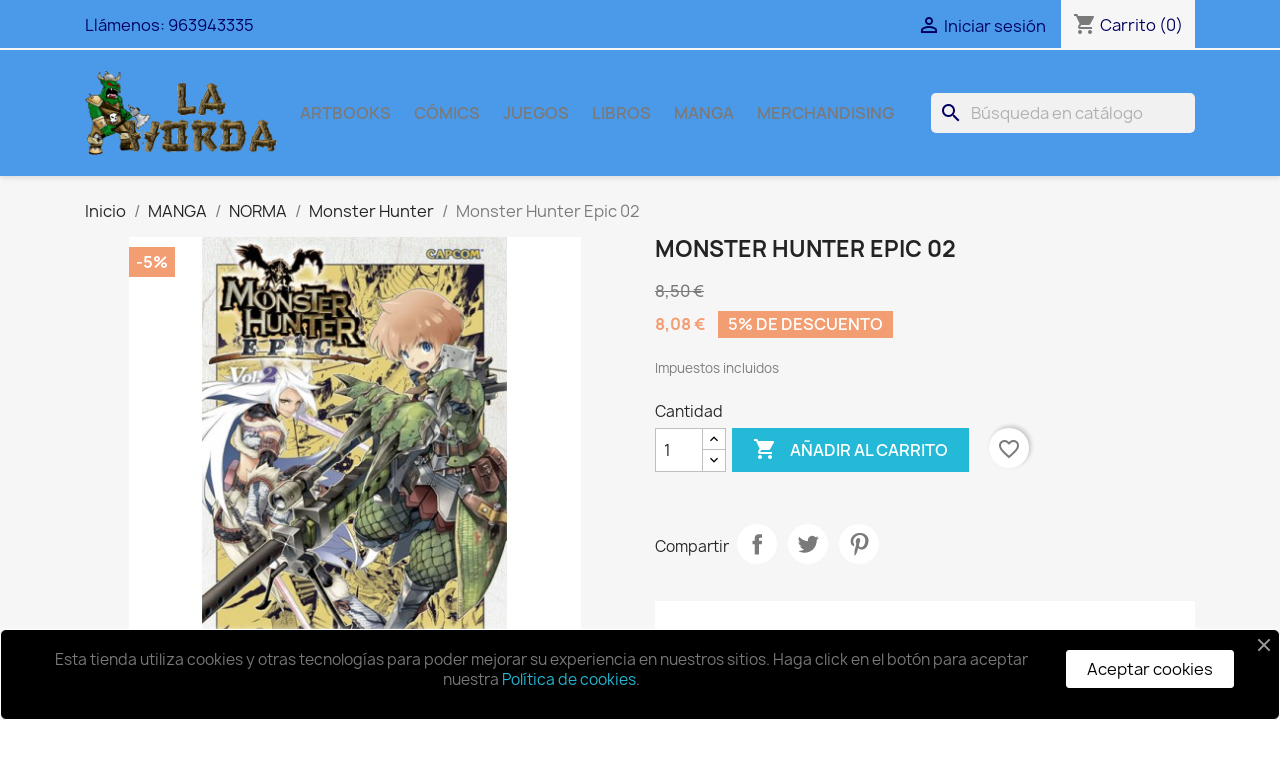

--- FILE ---
content_type: text/html; charset=utf-8
request_url: https://laorda.com/monster-hunter/13428-monster-hunter-epic-02.html
body_size: 17211
content:
<!doctype html>
<html lang="es-ES">

  <head>
    
      
  <meta charset="utf-8">


  <meta http-equiv="x-ua-compatible" content="ie=edge">



  <title>Monster Hunter Epic 02</title>
  
    
  
  <meta name="description" content="">
  <meta name="keywords" content="">
        <link rel="canonical" href="https://laorda.com/monster-hunter/13428-monster-hunter-epic-02.html">
    
      
  
  
    <script type="application/ld+json">
  {
    "@context": "https://schema.org",
    "@type": "Organization",
    "name" : "La Orda",
    "url" : "https://laorda.com/",
          "logo": {
        "@type": "ImageObject",
        "url":"https://laorda.com/img/logo-1678467687.jpg"
      }
      }
</script>

<script type="application/ld+json">
  {
    "@context": "https://schema.org",
    "@type": "WebPage",
    "isPartOf": {
      "@type": "WebSite",
      "url":  "https://laorda.com/",
      "name": "La Orda"
    },
    "name": "Monster Hunter Epic 02",
    "url":  "https://laorda.com/monster-hunter/13428-monster-hunter-epic-02.html"
  }
</script>


  <script type="application/ld+json">
    {
      "@context": "https://schema.org",
      "@type": "BreadcrumbList",
      "itemListElement": [
                  {
            "@type": "ListItem",
            "position": 1,
            "name": "Inicio",
            "item": "https://laorda.com/"
          },                  {
            "@type": "ListItem",
            "position": 2,
            "name": "MANGA",
            "item": "https://laorda.com/378-manga"
          },                  {
            "@type": "ListItem",
            "position": 3,
            "name": "NORMA",
            "item": "https://laorda.com/490-norma"
          },                  {
            "@type": "ListItem",
            "position": 4,
            "name": "Monster Hunter",
            "item": "https://laorda.com/458-monster-hunter"
          },                  {
            "@type": "ListItem",
            "position": 5,
            "name": "Monster Hunter Epic 02",
            "item": "https://laorda.com/monster-hunter/13428-monster-hunter-epic-02.html"
          }              ]
    }
  </script>
  
  
  
  <script type="application/ld+json">
  {
    "@context": "https://schema.org/",
    "@type": "Product",
    "name": "Monster Hunter Epic 02",
    "description": "",
    "category": "Monster Hunter",
    "image" :"https://laorda.com/11986-home_default/monster-hunter-epic-02.jpg",    "sku": "13428",
    "mpn": "13428"
        ,
    "brand": {
      "@type": "Thing",
      "name": "NORMA"
    }
                ,
    "offers": {
      "@type": "Offer",
      "priceCurrency": "EUR",
      "name": "Monster Hunter Epic 02",
      "price": "8.08",
      "url": "https://laorda.com/monster-hunter/13428-monster-hunter-epic-02.html",
      "priceValidUntil": "2026-02-12",
              "image": ["https://laorda.com/11986-large_default/monster-hunter-epic-02.jpg"],
            "sku": "13428",
      "mpn": "13428",
                        "availability": "https://schema.org/InStock",
      "seller": {
        "@type": "Organization",
        "name": "La Orda"
      }
    }
      }
</script>

  
  
    
  

  
    <meta property="og:title" content="Monster Hunter Epic 02" />
    <meta property="og:description" content="" />
    <meta property="og:url" content="https://laorda.com/monster-hunter/13428-monster-hunter-epic-02.html" />
    <meta property="og:site_name" content="La Orda" />
        



  <meta name="viewport" content="width=device-width, initial-scale=1">



  <link rel="icon" type="image/vnd.microsoft.icon" href="https://laorda.com/img/favicon.ico?1678872808">
  <link rel="shortcut icon" type="image/x-icon" href="https://laorda.com/img/favicon.ico?1678872808">



    <link rel="stylesheet" href="https://laorda.com/themes/classic/assets/css/theme.css" type="text/css" media="all">
  <link rel="stylesheet" href="https://laorda.com/modules/ps_socialfollow/views/css/ps_socialfollow.css" type="text/css" media="all">
  <link rel="stylesheet" href="https://laorda.com/modules/ps_searchbar/ps_searchbar.css" type="text/css" media="all">
  <link rel="stylesheet" href="https://laorda.com/modules/productcomments/views/css/productcomments.css" type="text/css" media="all">
  <link rel="stylesheet" href="https://laorda.com/modules/ets_cookie_banner/views/css/front.css" type="text/css" media="all">
  <link rel="stylesheet" href="https://laorda.com/modules/ph_scrolltotop//views/css/fontawesome.min.css" type="text/css" media="all">
  <link rel="stylesheet" href="https://laorda.com/modules/ph_scrolltotop//views/css/solid.css" type="text/css" media="all">
  <link rel="stylesheet" href="https://laorda.com/modules/ph_scrolltotop//views/css/front.css" type="text/css" media="all">
  <link rel="stylesheet" href="https://laorda.com/modules/ets_addtocart_fromlist//views/css/front.css" type="text/css" media="all">
  <link rel="stylesheet" href="https://laorda.com/js/jquery/ui/themes/base/minified/jquery-ui.min.css" type="text/css" media="all">
  <link rel="stylesheet" href="https://laorda.com/js/jquery/ui/themes/base/minified/jquery.ui.theme.min.css" type="text/css" media="all">
  <link rel="stylesheet" href="https://laorda.com/modules/blockwishlist/public/wishlist.css" type="text/css" media="all">
  <link rel="stylesheet" href="https://laorda.com/modules/ps_imageslider/css/homeslider.css" type="text/css" media="all">
  <link rel="stylesheet" href="https://laorda.com/modules/colorchange/views/css/1chf.css" type="text/css" media="all">
  <link rel="stylesheet" href="https://laorda.com/modules/colorchange/views/css/1ch.css" type="text/css" media="all">




  

  <script type="text/javascript">
        var ETS_SCROLL_PIXEL = 500;
        var blockwishlistController = "https:\/\/laorda.com\/module\/blockwishlist\/action";
        var prestashop = {"cart":{"products":[],"totals":{"total":{"type":"total","label":"Total","amount":0,"value":"0,00\u00a0\u20ac"},"total_including_tax":{"type":"total","label":"Total (impuestos incl.)","amount":0,"value":"0,00\u00a0\u20ac"},"total_excluding_tax":{"type":"total","label":"Total (impuestos excl.)","amount":0,"value":"0,00\u00a0\u20ac"}},"subtotals":{"products":{"type":"products","label":"Subtotal","amount":0,"value":"0,00\u00a0\u20ac"},"discounts":null,"shipping":{"type":"shipping","label":"Transporte","amount":0,"value":""},"tax":null},"products_count":0,"summary_string":"0 art\u00edculos","vouchers":{"allowed":0,"added":[]},"discounts":[],"minimalPurchase":0,"minimalPurchaseRequired":""},"currency":{"id":1,"name":"Euro","iso_code":"EUR","iso_code_num":"978","sign":"\u20ac"},"customer":{"lastname":null,"firstname":null,"email":null,"birthday":null,"newsletter":null,"newsletter_date_add":null,"optin":null,"website":null,"company":null,"siret":null,"ape":null,"is_logged":false,"gender":{"type":null,"name":null},"addresses":[]},"language":{"name":"Espa\u00f1ol (Spanish)","iso_code":"es","locale":"es-ES","language_code":"es","is_rtl":"0","date_format_lite":"d\/m\/Y","date_format_full":"d\/m\/Y H:i:s","id":1},"page":{"title":"","canonical":"https:\/\/laorda.com\/monster-hunter\/13428-monster-hunter-epic-02.html","meta":{"title":"Monster Hunter Epic 02","description":"","keywords":"","robots":"index"},"page_name":"product","body_classes":{"lang-es":true,"lang-rtl":false,"country-ES":true,"currency-EUR":true,"layout-full-width":true,"page-product":true,"tax-display-enabled":true,"product-id-13428":true,"product-Monster Hunter Epic 02":true,"product-id-category-458":true,"product-id-manufacturer-65":true,"product-id-supplier-0":true,"product-available-for-order":true},"admin_notifications":[]},"shop":{"name":"La Orda","logo":"https:\/\/laorda.com\/img\/logo-1678467687.jpg","stores_icon":"https:\/\/laorda.com\/img\/logo_stores.png","favicon":"https:\/\/laorda.com\/img\/favicon.ico"},"urls":{"base_url":"https:\/\/laorda.com\/","current_url":"https:\/\/laorda.com\/monster-hunter\/13428-monster-hunter-epic-02.html","shop_domain_url":"https:\/\/laorda.com","img_ps_url":"https:\/\/laorda.com\/img\/","img_cat_url":"https:\/\/laorda.com\/img\/c\/","img_lang_url":"https:\/\/laorda.com\/img\/l\/","img_prod_url":"https:\/\/laorda.com\/img\/p\/","img_manu_url":"https:\/\/laorda.com\/img\/m\/","img_sup_url":"https:\/\/laorda.com\/img\/su\/","img_ship_url":"https:\/\/laorda.com\/img\/s\/","img_store_url":"https:\/\/laorda.com\/img\/st\/","img_col_url":"https:\/\/laorda.com\/img\/co\/","img_url":"https:\/\/laorda.com\/themes\/classic\/assets\/img\/","css_url":"https:\/\/laorda.com\/themes\/classic\/assets\/css\/","js_url":"https:\/\/laorda.com\/themes\/classic\/assets\/js\/","pic_url":"https:\/\/laorda.com\/upload\/","pages":{"address":"https:\/\/laorda.com\/direccion","addresses":"https:\/\/laorda.com\/direcciones","authentication":"https:\/\/laorda.com\/iniciar-sesion","cart":"https:\/\/laorda.com\/carrito","category":"https:\/\/laorda.com\/index.php?controller=category","cms":"https:\/\/laorda.com\/index.php?controller=cms","contact":"https:\/\/laorda.com\/contactenos","discount":"https:\/\/laorda.com\/descuento","guest_tracking":"https:\/\/laorda.com\/seguimiento-pedido-invitado","history":"https:\/\/laorda.com\/historial-compra","identity":"https:\/\/laorda.com\/datos-personales","index":"https:\/\/laorda.com\/","my_account":"https:\/\/laorda.com\/mi-cuenta","order_confirmation":"https:\/\/laorda.com\/confirmacion-pedido","order_detail":"https:\/\/laorda.com\/index.php?controller=order-detail","order_follow":"https:\/\/laorda.com\/seguimiento-pedido","order":"https:\/\/laorda.com\/pedido","order_return":"https:\/\/laorda.com\/index.php?controller=order-return","order_slip":"https:\/\/laorda.com\/facturas-abono","pagenotfound":"https:\/\/laorda.com\/pagina-no-encontrada","password":"https:\/\/laorda.com\/recuperar-contrase\u00f1a","pdf_invoice":"https:\/\/laorda.com\/index.php?controller=pdf-invoice","pdf_order_return":"https:\/\/laorda.com\/index.php?controller=pdf-order-return","pdf_order_slip":"https:\/\/laorda.com\/index.php?controller=pdf-order-slip","prices_drop":"https:\/\/laorda.com\/productos-rebajados","product":"https:\/\/laorda.com\/index.php?controller=product","search":"https:\/\/laorda.com\/busqueda","sitemap":"https:\/\/laorda.com\/mapa del sitio","stores":"https:\/\/laorda.com\/tiendas","supplier":"https:\/\/laorda.com\/proveedor","register":"https:\/\/laorda.com\/iniciar-sesion?create_account=1","order_login":"https:\/\/laorda.com\/pedido?login=1"},"alternative_langs":[],"theme_assets":"\/themes\/classic\/assets\/","actions":{"logout":"https:\/\/laorda.com\/?mylogout="},"no_picture_image":{"bySize":{"small_default":{"url":"https:\/\/laorda.com\/img\/p\/es-default-small_default.jpg","width":98,"height":98},"cart_default":{"url":"https:\/\/laorda.com\/img\/p\/es-default-cart_default.jpg","width":125,"height":125},"home_default":{"url":"https:\/\/laorda.com\/img\/p\/es-default-home_default.jpg","width":250,"height":250},"medium_default":{"url":"https:\/\/laorda.com\/img\/p\/es-default-medium_default.jpg","width":452,"height":452},"large_default":{"url":"https:\/\/laorda.com\/img\/p\/es-default-large_default.jpg","width":800,"height":800}},"small":{"url":"https:\/\/laorda.com\/img\/p\/es-default-small_default.jpg","width":98,"height":98},"medium":{"url":"https:\/\/laorda.com\/img\/p\/es-default-home_default.jpg","width":250,"height":250},"large":{"url":"https:\/\/laorda.com\/img\/p\/es-default-large_default.jpg","width":800,"height":800},"legend":""}},"configuration":{"display_taxes_label":true,"display_prices_tax_incl":true,"is_catalog":false,"show_prices":true,"opt_in":{"partner":false},"quantity_discount":{"type":"price","label":"Precio unitario"},"voucher_enabled":0,"return_enabled":0},"field_required":[],"breadcrumb":{"links":[{"title":"Inicio","url":"https:\/\/laorda.com\/"},{"title":"MANGA","url":"https:\/\/laorda.com\/378-manga"},{"title":"NORMA","url":"https:\/\/laorda.com\/490-norma"},{"title":"Monster Hunter","url":"https:\/\/laorda.com\/458-monster-hunter"},{"title":"Monster Hunter Epic 02","url":"https:\/\/laorda.com\/monster-hunter\/13428-monster-hunter-epic-02.html"}],"count":5},"link":{"protocol_link":"https:\/\/","protocol_content":"https:\/\/"},"time":1769625020,"static_token":"51fb8dec5bce6ce21f72b3a564034938","token":"07afa316dbafbb26c575727b27f1669c","debug":false};
        var prestashopFacebookAjaxController = "https:\/\/laorda.com\/module\/ps_facebook\/Ajax";
        var productsAlreadyTagged = [];
        var removeFromWishlistUrl = "https:\/\/laorda.com\/module\/blockwishlist\/action?action=deleteProductFromWishlist";
        var wishlistAddProductToCartUrl = "https:\/\/laorda.com\/module\/blockwishlist\/action?action=addProductToCart";
        var wishlistUrl = "https:\/\/laorda.com\/module\/blockwishlist\/view";
      </script>



   <!--<script src="//ajax.googleapis.com/ajax/libs/jquery/1.6/jquery.min.js"></script>-->

<style>
    .back-to-top .back-icon {
        width: 40px;
        height: 40px;
        position: fixed;
        z-index: 999999;
        display: flex;
        align-items: center;
        justify-content: center;
        flex-flow: column;
                    right:  50px ;
            bottom:  50px ;
                border: 1px solid transparent;
                    background-color: #2fb5d2;
                border-radius:  3px ;
    }
    .back-to-top i,
    .back-to-top .back-icon svg {
        font-size: 24px;
    }
    .back-to-top .back-icon svg path {
        color:  #ffffff  ;
    }
    .back-to-top .back-icon:hover {
                    background-color: #2592a9;
            }
</style><style>
    .add-to-cart-icon #ets_addToCart {
        position: absolute;
        width: 40px;
        height: 40px;
        z-index: 10;
        top: 60px;
            right: 10px;
            padding-right: 10px;
        padding-left: 3px;
        padding-top: 5px;
            border-radius: 50%;
            background-color: #ffff00;
    }
    .add-to-cart-icon #ets_addToCart:hover {
        background-color: #f9f9f9;
    }
    .add-to-cart-icon #ets_addToCart svg {
        width: 30px;
        height: 30px;
        color: #7a7a7a;
    }
    .add-to-cart-button #ets_addToCart {
        position: relative;
        z-index: 10;
        margin-left: 5px;
        margin-top: 5px;
        margin-right: 5px;
        margin-bottom: 5px;
            width: calc(100% - 10px);
            background-color: #2fb5d2;
        border: 3px solid #2fb5d2;
        color: #ffffff;
                border-radius: 3px;
            }
    .add-to-cart-button #ets_addToCart:hover {
        background-color: #1d93ab;
        border: 3px solid #1d93ab;
        color: #ffffff;
                    border-radius: 3px;
            }
    .add-to-cart-button #ets_addToCart:hover {
        fill: #ffffff;
    }
    .add-to-cart-button svg {
        width: 21px;
        height: 21px;
        fill: #ffffff;
        padding-top: 5px;
        margin-right: 5px;
    }

</style>


    
  <meta property="og:type" content="product">
      <meta property="og:image" content="https://laorda.com/11986-large_default/monster-hunter-epic-02.jpg">
  
      <meta property="product:pretax_price:amount" content="7.764423">
    <meta property="product:pretax_price:currency" content="EUR">
    <meta property="product:price:amount" content="8.08">
    <meta property="product:price:currency" content="EUR">
    
  </head>

  <body id="product" class="lang-es country-es currency-eur layout-full-width page-product tax-display-enabled product-id-13428 product-monster-hunter-epic-02 product-id-category-458 product-id-manufacturer-65 product-id-supplier-0 product-available-for-order">

    
      
    

    <main>
      
              

      <header id="header">
        
          
  <div class="header-banner">
    
  </div>



  <nav class="header-nav">
    <div class="container">
      <div class="row">
        <div class="hidden-sm-down">
          <div class="col-md-5 col-xs-12">
            <div id="_desktop_contact_link">
  <div id="contact-link">
                Llámenos: <span>963943335</span>
      </div>
</div>

          </div>
          <div class="col-md-7 right-nav">
              <div id="_desktop_user_info">
  <div class="user-info">
          <a
        href="https://laorda.com/mi-cuenta"
        title="Acceda a su cuenta de cliente"
        rel="nofollow"
      >
        <i class="material-icons">&#xE7FF;</i>
        <span class="hidden-sm-down">Iniciar sesión</span>
      </a>
      </div>
</div>
<div id="_desktop_cart">
  <div class="blockcart cart-preview inactive" data-refresh-url="//laorda.com/module/ps_shoppingcart/ajax">
    <div class="header">
              <i class="material-icons shopping-cart" aria-hidden="true">shopping_cart</i>
        <span class="hidden-sm-down">Carrito</span>
        <span class="cart-products-count">(0)</span>
          </div>
  </div>
</div>

          </div>
        </div>
        <div class="hidden-md-up text-sm-center mobile">
          <div class="float-xs-left" id="menu-icon">
            <i class="material-icons d-inline">&#xE5D2;</i>
          </div>
          <div class="float-xs-right" id="_mobile_cart"></div>
          <div class="float-xs-right" id="_mobile_user_info"></div>
          <div class="top-logo" id="_mobile_logo"></div>
          <div class="clearfix"></div>
        </div>
      </div>
    </div>
  </nav>



  <div class="header-top">
    <div class="container">
       <div class="row">
        <div class="col-md-2 hidden-sm-down" id="_desktop_logo">
                                    
  <a href="https://laorda.com/">
    <img
      class="logo img-fluid"
      src="https://laorda.com/img/logo-1678467687.jpg"
      alt="La Orda"
      width="400"
      height="180">
  </a>

                              </div>
        <div class="header-top-right col-md-10 col-sm-12 position-static">
          

<div class="menu js-top-menu position-static hidden-sm-down" id="_desktop_top_menu">
    
          <ul class="top-menu" id="top-menu" data-depth="0">
                    <li class="link" id="lnk-artbooks">
                          <a
                class="dropdown-item"
                href="https://laorda.com/350-libros-de-ilustraciones-artbooks" data-depth="0"
                              >
                                ARTBOOKS
              </a>
                          </li>
                    <li class="link" id="lnk-comics">
                          <a
                class="dropdown-item"
                href="https://laorda.com/377-americano-y-europeo" data-depth="0"
                              >
                                CÓMICS
              </a>
                          </li>
                    <li class="link" id="lnk-juegos">
                          <a
                class="dropdown-item"
                href="https://laorda.com/379-juegos" data-depth="0"
                              >
                                JUEGOS
              </a>
                          </li>
                    <li class="link" id="lnk-libros">
                          <a
                class="dropdown-item"
                href="https://laorda.com/239-libros-y-novelas" data-depth="0"
                              >
                                LIBROS
              </a>
                          </li>
                    <li class="link" id="lnk-manga">
                          <a
                class="dropdown-item"
                href="https://laorda.com/378-manga" data-depth="0"
                              >
                                MANGA
              </a>
                          </li>
                    <li class="link" id="lnk-merchandising">
                          <a
                class="dropdown-item"
                href="https://laorda.com/380-merchandising" data-depth="0"
                              >
                                MERCHANDISING
              </a>
                          </li>
              </ul>
    
    <div class="clearfix"></div>
</div>
<div id="search_widget" class="search-widgets" data-search-controller-url="//laorda.com/busqueda">
  <form method="get" action="//laorda.com/busqueda">
    <input type="hidden" name="controller" value="search">
    <i class="material-icons search" aria-hidden="true">search</i>
    <input type="text" name="s" value="" placeholder="Búsqueda en catálogo" aria-label="Buscar">
    <i class="material-icons clear" aria-hidden="true">clear</i>
  </form>
</div>

        </div>
      </div>
      <div id="mobile_top_menu_wrapper" class="row hidden-md-up" style="display:none;">
        <div class="js-top-menu mobile" id="_mobile_top_menu"></div>
        <div class="js-top-menu-bottom">
          <div id="_mobile_currency_selector"></div>
          <div id="_mobile_language_selector"></div>
          <div id="_mobile_contact_link"></div>
        </div>
      </div>
    </div>
  </div>
  

        
      </header>

      <section id="wrapper">
        
          
<aside id="notifications">
  <div class="container">
    
    
    
      </div>
</aside>
        

        
        <div class="container">
          
            <nav data-depth="5" class="breadcrumb hidden-sm-down">
  <ol>
    
              
          <li>
                          <a href="https://laorda.com/"><span>Inicio</span></a>
                      </li>
        
              
          <li>
                          <a href="https://laorda.com/378-manga"><span>MANGA</span></a>
                      </li>
        
              
          <li>
                          <a href="https://laorda.com/490-norma"><span>NORMA</span></a>
                      </li>
        
              
          <li>
                          <a href="https://laorda.com/458-monster-hunter"><span>Monster Hunter</span></a>
                      </li>
        
              
          <li>
                          <span>Monster Hunter Epic 02</span>
                      </li>
        
          
  </ol>
</nav>
          

          

          
  <div id="content-wrapper" class="js-content-wrapper">
    
    

  <section id="main">
    <meta content="https://laorda.com/monster-hunter/13428-monster-hunter-epic-02.html">

    <div class="row product-container js-product-container">
      <div class="col-md-6">
        
          <section class="page-content" id="content">
            
              
    <ul class="product-flags js-product-flags">
                    <li class="product-flag discount">-5%</li>
            </ul>


              
                <div class="images-container js-images-container">
  
    <div class="product-cover">
              <img
          class="js-qv-product-cover img-fluid"
          src="https://laorda.com/11986-large_default/monster-hunter-epic-02.jpg"
                      alt="Monster Hunter Epic 02"
            title="Monster Hunter Epic 02"
                    loading="lazy"
          width="800"
          height="800"
        >
        <div class="layer hidden-sm-down" data-toggle="modal" data-target="#product-modal">
          <i class="material-icons zoom-in">search</i>
        </div>
          </div>
  

  
    <div class="js-qv-mask mask">
      <ul class="product-images js-qv-product-images">
                  <li class="thumb-container js-thumb-container">
            <img
              class="thumb js-thumb  selected js-thumb-selected "
              data-image-medium-src="https://laorda.com/11986-medium_default/monster-hunter-epic-02.jpg"
              data-image-large-src="https://laorda.com/11986-large_default/monster-hunter-epic-02.jpg"
              src="https://laorda.com/11986-small_default/monster-hunter-epic-02.jpg"
                              alt="Monster Hunter Epic 02"
                title="Monster Hunter Epic 02"
                            loading="lazy"
              width="98"
              height="98"
            >
          </li>
              </ul>
    </div>
  

</div>
              
              <div class="scroll-box-arrows">
                <i class="material-icons left">&#xE314;</i>
                <i class="material-icons right">&#xE315;</i>
              </div>

            
          </section>
        
        </div>
        <div class="col-md-6">
          
            
              <h1 class="h1">Monster Hunter Epic 02</h1>
            
          
          
              <div class="product-prices js-product-prices">
    
              <div class="product-discount">
          
          <span class="regular-price">8,50 €</span>
        </div>
          

    
      <div
        class="product-price h5 has-discount">

        <div class="current-price">
          <span class='current-price-value' content="8.08">
                                      8,08 €
                      </span>

                                    <span class="discount discount-percentage">5% de descuento</span>
                              </div>

        
                  
      </div>
    

    
          

    
          

    
          

    

    <div class="tax-shipping-delivery-label">
              Impuestos incluidos
            
      
                                          </div>
  </div>
          

          <div class="product-information">
            
              <div id="product-description-short-13428" class="product-description"></div>
            

            
            <div class="product-actions js-product-actions">
              
                <form action="https://laorda.com/carrito" method="post" id="add-to-cart-or-refresh">
                  <input type="hidden" name="token" value="51fb8dec5bce6ce21f72b3a564034938">
                  <input type="hidden" name="id_product" value="13428" id="product_page_product_id">
                  <input type="hidden" name="id_customization" value="0" id="product_customization_id" class="js-product-customization-id">

                  
                    <div class="product-variants js-product-variants">
  </div>
                  

                  
                                      

                  
                    <section class="product-discounts js-product-discounts">
  </section>
                  

                  
                    <div class="product-add-to-cart js-product-add-to-cart">
      <span class="control-label">Cantidad</span>

    
      <div class="product-quantity clearfix">
        <div class="qty">
          <input
            type="number"
            name="qty"
            id="quantity_wanted"
            inputmode="numeric"
            pattern="[0-9]*"
                          value="1"
              min="1"
                        class="input-group"
            aria-label="Cantidad"
          >
        </div>

        <div class="add">
          <button
            class="btn btn-primary add-to-cart"
            data-button-action="add-to-cart"
            type="submit"
                      >
            <i class="material-icons shopping-cart">&#xE547;</i>
            Añadir al carrito
          </button>
        </div>

        <div
  class="wishlist-button"
  data-url="https://laorda.com/module/blockwishlist/action?action=deleteProductFromWishlist"
  data-product-id="13428"
  data-product-attribute-id="0"
  data-is-logged=""
  data-list-id="1"
  data-checked="true"
  data-is-product="true"
></div>


      </div>
    

    
      <span id="product-availability" class="js-product-availability">
              </span>
    

    
      <p class="product-minimal-quantity js-product-minimal-quantity">
              </p>
    
  </div>
                  

                  
                    <div class="product-additional-info js-product-additional-info">
  

      <div class="social-sharing">
      <span>Compartir</span>
      <ul>
                  <li class="facebook icon-gray"><a href="https://www.facebook.com/sharer.php?u=https%3A%2F%2Flaorda.com%2Fmonster-hunter%2F13428-monster-hunter-epic-02.html" class="text-hide" title="Compartir" target="_blank" rel="noopener noreferrer">Compartir</a></li>
                  <li class="twitter icon-gray"><a href="https://twitter.com/intent/tweet?text=Monster+Hunter+Epic+02 https%3A%2F%2Flaorda.com%2Fmonster-hunter%2F13428-monster-hunter-epic-02.html" class="text-hide" title="Tuitear" target="_blank" rel="noopener noreferrer">Tuitear</a></li>
                  <li class="pinterest icon-gray"><a href="https://www.pinterest.com/pin/create/button/?url=https%3A%2F%2Flaorda.com%2Fmonster-hunter%2F13428-monster-hunter-epic-02.html/&amp;media=https%3A%2F%2Flaorda.com%2F11986%2Fmonster-hunter-epic-02.jpg&amp;description=Monster+Hunter+Epic+02" class="text-hide" title="Pinterest" target="_blank" rel="noopener noreferrer">Pinterest</a></li>
              </ul>
    </div>
  

</div>
                  

                                    
                </form>
              

            </div>

            
              
            

            
              <div class="tabs">
                <ul class="nav nav-tabs" role="tablist">
                                      <li class="nav-item">
                       <a
                         class="nav-link active js-product-nav-active"
                         data-toggle="tab"
                         href="#description"
                         role="tab"
                         aria-controls="description"
                          aria-selected="true">Descripción</a>
                    </li>
                                    <li class="nav-item">
                    <a
                      class="nav-link"
                      data-toggle="tab"
                      href="#product-details"
                      role="tab"
                      aria-controls="product-details"
                      >Detalles del producto</a>
                  </li>
                                                    </ul>

                <div class="tab-content" id="tab-content">
                 <div class="tab-pane fade in active js-product-tab-active" id="description" role="tabpanel">
                   
                     <div class="product-description"><p style="margin:0px;padding:0px 0px 10px;border:0px;font-weight:400;font-style:normal;font-size:15px;vertical-align:baseline;color:#000000;line-height:21px;font-family:'Open Sans', sans-serif;letter-spacing:normal;text-indent:0px;text-transform:none;white-space:normal;word-spacing:0px;background-color:#ffffff;"><strong style="font-weight:bolder;">NUEVA SERIE DEL POPULAR UNIVERSO DE MONSTER HUNTER</strong></p>
<p style="margin:0px;padding:0px 0px 10px;border:0px;font-weight:400;font-style:normal;font-size:15px;vertical-align:baseline;color:#000000;line-height:21px;font-family:'Open Sans', sans-serif;letter-spacing:normal;text-indent:0px;text-transform:none;white-space:normal;word-spacing:0px;background-color:#ffffff;">Desde que era niño, el sueño de Yamato era convertirse en cazador de monstruos como su admirado Kuja, por lo que se entrena día tras día. Cuando por fin se ve preparado abandona su pueblo en busca de aventuras... ¡para convertirse en el mejor cazador de monstruos de todos los tiempos!</p>
<p style="margin:0px;padding:0px 0px 10px;border:0px;font-weight:400;font-style:normal;font-size:15px;vertical-align:baseline;color:#000000;line-height:21px;font-family:'Open Sans', sans-serif;letter-spacing:normal;text-indent:0px;text-transform:none;white-space:normal;word-spacing:0px;background-color:#ffffff;">En <em>Monster Hunter Epic,</em> viajamos a la aldea Yakumo, donde viven Yamato, un joven pertinaz que, como buen protagonista de shônen, <strong style="font-weight:bolder;">solo</strong> quiere hacerse suficientemente fuerte para poder ser cazador, y Mai, una chica muy perspicaz que tiene un talento innato para el dibujo. Él no hace otra cosa que idolatrar a un Cazador de Monstruos llamado Kujo, con afán de que lo lleve junto a él. Pero no siempre las cosas ocurren como uno desea y finalmente ambos quedan bajo la tutela de Maestro, un Felyne que se encarga de enseñarles los trucos del oficio. Después de 10 años, Yamato es capaz de enfrentarse casi a cualquier peligro mientras que Mai se ha convertido en una artillera que entiende a los monstruos a través de los dibujos que hace. Juntos forman un <strong style="font-weight:bolder;">tandem</strong> devastador a pesar de que aún tienen mucho que aprender, haciendo que el sueño de convertirse en Cazadores de Rango G no sea del todo imposible. No tardarán en preparar estrategias para luchar contra sus presas, en viajar a nuevos lugares y en encontrar nuevos compañeros con los que se enfrentarán a los retos de la caza de monstruos.</p></div>
                   
                 </div>

                 
                   <div class="js-product-details tab-pane fade"
     id="product-details"
     data-product="{&quot;id_shop_default&quot;:&quot;1&quot;,&quot;id_manufacturer&quot;:&quot;65&quot;,&quot;id_supplier&quot;:&quot;0&quot;,&quot;reference&quot;:&quot;&quot;,&quot;is_virtual&quot;:&quot;0&quot;,&quot;delivery_in_stock&quot;:null,&quot;delivery_out_stock&quot;:null,&quot;id_category_default&quot;:&quot;458&quot;,&quot;on_sale&quot;:&quot;0&quot;,&quot;online_only&quot;:&quot;0&quot;,&quot;ecotax&quot;:0,&quot;minimal_quantity&quot;:&quot;1&quot;,&quot;low_stock_threshold&quot;:null,&quot;low_stock_alert&quot;:&quot;0&quot;,&quot;price&quot;:&quot;8,08\u00a0\u20ac&quot;,&quot;unity&quot;:&quot;&quot;,&quot;unit_price_ratio&quot;:&quot;0.000000&quot;,&quot;additional_shipping_cost&quot;:&quot;0.000000&quot;,&quot;customizable&quot;:&quot;0&quot;,&quot;text_fields&quot;:&quot;0&quot;,&quot;uploadable_files&quot;:&quot;0&quot;,&quot;redirect_type&quot;:&quot;404&quot;,&quot;id_type_redirected&quot;:&quot;0&quot;,&quot;available_for_order&quot;:&quot;1&quot;,&quot;available_date&quot;:&quot;0000-00-00&quot;,&quot;show_condition&quot;:&quot;0&quot;,&quot;condition&quot;:&quot;new&quot;,&quot;show_price&quot;:&quot;1&quot;,&quot;indexed&quot;:&quot;1&quot;,&quot;visibility&quot;:&quot;both&quot;,&quot;cache_default_attribute&quot;:&quot;0&quot;,&quot;advanced_stock_management&quot;:&quot;0&quot;,&quot;date_add&quot;:&quot;2019-11-22 11:58:11&quot;,&quot;date_upd&quot;:&quot;2019-11-22 11:58:44&quot;,&quot;pack_stock_type&quot;:&quot;3&quot;,&quot;meta_description&quot;:&quot;&quot;,&quot;meta_keywords&quot;:&quot;&quot;,&quot;meta_title&quot;:&quot;&quot;,&quot;link_rewrite&quot;:&quot;monster-hunter-epic-02&quot;,&quot;name&quot;:&quot;Monster Hunter Epic 02&quot;,&quot;description&quot;:&quot;&lt;p style=\&quot;margin:0px;padding:0px 0px 10px;border:0px;font-weight:400;font-style:normal;font-size:15px;vertical-align:baseline;color:#000000;line-height:21px;font-family:&#039;Open Sans&#039;, sans-serif;letter-spacing:normal;text-indent:0px;text-transform:none;white-space:normal;word-spacing:0px;background-color:#ffffff;\&quot;&gt;&lt;strong style=\&quot;font-weight:bolder;\&quot;&gt;NUEVA SERIE DEL POPULAR UNIVERSO DE MONSTER HUNTER&lt;\/strong&gt;&lt;\/p&gt;\n&lt;p style=\&quot;margin:0px;padding:0px 0px 10px;border:0px;font-weight:400;font-style:normal;font-size:15px;vertical-align:baseline;color:#000000;line-height:21px;font-family:&#039;Open Sans&#039;, sans-serif;letter-spacing:normal;text-indent:0px;text-transform:none;white-space:normal;word-spacing:0px;background-color:#ffffff;\&quot;&gt;Desde que era nin\u0303o, el suen\u0303o de Yamato era convertirse en cazador de monstruos como su admirado Kuja, por lo que se entrena di\u0301a tras di\u0301a. Cuando por fin se ve preparado abandona su pueblo en busca de aventuras... \u00a1para convertirse en el mejor cazador de monstruos de todos los tiempos!&lt;\/p&gt;\n&lt;p style=\&quot;margin:0px;padding:0px 0px 10px;border:0px;font-weight:400;font-style:normal;font-size:15px;vertical-align:baseline;color:#000000;line-height:21px;font-family:&#039;Open Sans&#039;, sans-serif;letter-spacing:normal;text-indent:0px;text-transform:none;white-space:normal;word-spacing:0px;background-color:#ffffff;\&quot;&gt;En\u00a0&lt;em&gt;Monster Hunter Epic,&lt;\/em&gt;\u00a0viajamos a la aldea Yakumo, donde viven Yamato, un joven pertinaz que, como buen protagonista de sh\u00f4nen,\u00a0&lt;strong style=\&quot;font-weight:bolder;\&quot;&gt;solo&lt;\/strong&gt;\u00a0quiere hacerse suficientemente fuerte para poder ser cazador, y Mai, una chica muy perspicaz que tiene un talento innato para el dibujo. \u00c9l no hace otra cosa que idolatrar a un Cazador de Monstruos llamado Kujo, con af\u00e1n de que lo lleve junto a \u00e9l. Pero no siempre las cosas ocurren como uno desea y finalmente ambos quedan bajo la tutela de Maestro, un Felyne que se encarga de ense\u00f1arles los trucos del oficio. Despu\u00e9s de 10 a\u00f1os, Yamato es capaz de enfrentarse casi a cualquier peligro mientras que Mai se ha convertido en una artillera que entiende a los monstruos a trav\u00e9s de los dibujos que hace. Juntos forman un\u00a0&lt;strong style=\&quot;font-weight:bolder;\&quot;&gt;tandem&lt;\/strong&gt;\u00a0devastador a pesar de que a\u00fan tienen mucho que aprender, haciendo que el sue\u00f1o de convertirse en Cazadores de Rango G no sea del todo imposible. No tardar\u00e1n en preparar estrategias para luchar contra sus presas, en viajar a nuevos lugares y en encontrar nuevos compa\u00f1eros con los que se enfrentar\u00e1n a los retos de la caza de monstruos.&lt;\/p&gt;&quot;,&quot;description_short&quot;:&quot;&quot;,&quot;available_now&quot;:&quot;&quot;,&quot;available_later&quot;:&quot;&quot;,&quot;id&quot;:13428,&quot;id_product&quot;:13428,&quot;out_of_stock&quot;:2,&quot;new&quot;:0,&quot;id_product_attribute&quot;:&quot;0&quot;,&quot;quantity_wanted&quot;:1,&quot;extraContent&quot;:[],&quot;allow_oosp&quot;:0,&quot;category&quot;:&quot;monster-hunter&quot;,&quot;category_name&quot;:&quot;Monster Hunter&quot;,&quot;link&quot;:&quot;https:\/\/laorda.com\/monster-hunter\/13428-monster-hunter-epic-02.html&quot;,&quot;attribute_price&quot;:0,&quot;price_tax_exc&quot;:7.764423,&quot;price_without_reduction&quot;:8.5,&quot;reduction&quot;:0.425,&quot;specific_prices&quot;:{&quot;id_specific_price&quot;:&quot;983935&quot;,&quot;id_specific_price_rule&quot;:&quot;3&quot;,&quot;id_cart&quot;:&quot;0&quot;,&quot;id_product&quot;:&quot;13428&quot;,&quot;id_shop&quot;:&quot;1&quot;,&quot;id_shop_group&quot;:&quot;0&quot;,&quot;id_currency&quot;:&quot;0&quot;,&quot;id_country&quot;:&quot;0&quot;,&quot;id_group&quot;:&quot;0&quot;,&quot;id_customer&quot;:&quot;0&quot;,&quot;id_product_attribute&quot;:&quot;0&quot;,&quot;price&quot;:&quot;-1.000000&quot;,&quot;from_quantity&quot;:&quot;1&quot;,&quot;reduction&quot;:&quot;0.050000&quot;,&quot;reduction_tax&quot;:&quot;1&quot;,&quot;reduction_type&quot;:&quot;percentage&quot;,&quot;from&quot;:&quot;0000-00-00 00:00:00&quot;,&quot;to&quot;:&quot;0000-00-00 00:00:00&quot;,&quot;score&quot;:&quot;48&quot;},&quot;quantity&quot;:2,&quot;quantity_all_versions&quot;:2,&quot;id_image&quot;:&quot;es-default&quot;,&quot;features&quot;:[],&quot;attachments&quot;:[],&quot;virtual&quot;:0,&quot;pack&quot;:0,&quot;packItems&quot;:[],&quot;nopackprice&quot;:0,&quot;customization_required&quot;:false,&quot;rate&quot;:4,&quot;tax_name&quot;:&quot;IVA ES 4%&quot;,&quot;ecotax_rate&quot;:0,&quot;unit_price&quot;:&quot;&quot;,&quot;customizations&quot;:{&quot;fields&quot;:[]},&quot;id_customization&quot;:0,&quot;is_customizable&quot;:false,&quot;show_quantities&quot;:false,&quot;quantity_label&quot;:&quot;Art\u00edculos&quot;,&quot;quantity_discounts&quot;:[],&quot;customer_group_discount&quot;:0,&quot;images&quot;:[{&quot;bySize&quot;:{&quot;small_default&quot;:{&quot;url&quot;:&quot;https:\/\/laorda.com\/11986-small_default\/monster-hunter-epic-02.jpg&quot;,&quot;width&quot;:98,&quot;height&quot;:98},&quot;cart_default&quot;:{&quot;url&quot;:&quot;https:\/\/laorda.com\/11986-cart_default\/monster-hunter-epic-02.jpg&quot;,&quot;width&quot;:125,&quot;height&quot;:125},&quot;home_default&quot;:{&quot;url&quot;:&quot;https:\/\/laorda.com\/11986-home_default\/monster-hunter-epic-02.jpg&quot;,&quot;width&quot;:250,&quot;height&quot;:250},&quot;medium_default&quot;:{&quot;url&quot;:&quot;https:\/\/laorda.com\/11986-medium_default\/monster-hunter-epic-02.jpg&quot;,&quot;width&quot;:452,&quot;height&quot;:452},&quot;large_default&quot;:{&quot;url&quot;:&quot;https:\/\/laorda.com\/11986-large_default\/monster-hunter-epic-02.jpg&quot;,&quot;width&quot;:800,&quot;height&quot;:800}},&quot;small&quot;:{&quot;url&quot;:&quot;https:\/\/laorda.com\/11986-small_default\/monster-hunter-epic-02.jpg&quot;,&quot;width&quot;:98,&quot;height&quot;:98},&quot;medium&quot;:{&quot;url&quot;:&quot;https:\/\/laorda.com\/11986-home_default\/monster-hunter-epic-02.jpg&quot;,&quot;width&quot;:250,&quot;height&quot;:250},&quot;large&quot;:{&quot;url&quot;:&quot;https:\/\/laorda.com\/11986-large_default\/monster-hunter-epic-02.jpg&quot;,&quot;width&quot;:800,&quot;height&quot;:800},&quot;legend&quot;:&quot;Monster Hunter Epic 02&quot;,&quot;id_image&quot;:&quot;11986&quot;,&quot;cover&quot;:&quot;1&quot;,&quot;position&quot;:&quot;1&quot;,&quot;associatedVariants&quot;:[]}],&quot;cover&quot;:{&quot;bySize&quot;:{&quot;small_default&quot;:{&quot;url&quot;:&quot;https:\/\/laorda.com\/11986-small_default\/monster-hunter-epic-02.jpg&quot;,&quot;width&quot;:98,&quot;height&quot;:98},&quot;cart_default&quot;:{&quot;url&quot;:&quot;https:\/\/laorda.com\/11986-cart_default\/monster-hunter-epic-02.jpg&quot;,&quot;width&quot;:125,&quot;height&quot;:125},&quot;home_default&quot;:{&quot;url&quot;:&quot;https:\/\/laorda.com\/11986-home_default\/monster-hunter-epic-02.jpg&quot;,&quot;width&quot;:250,&quot;height&quot;:250},&quot;medium_default&quot;:{&quot;url&quot;:&quot;https:\/\/laorda.com\/11986-medium_default\/monster-hunter-epic-02.jpg&quot;,&quot;width&quot;:452,&quot;height&quot;:452},&quot;large_default&quot;:{&quot;url&quot;:&quot;https:\/\/laorda.com\/11986-large_default\/monster-hunter-epic-02.jpg&quot;,&quot;width&quot;:800,&quot;height&quot;:800}},&quot;small&quot;:{&quot;url&quot;:&quot;https:\/\/laorda.com\/11986-small_default\/monster-hunter-epic-02.jpg&quot;,&quot;width&quot;:98,&quot;height&quot;:98},&quot;medium&quot;:{&quot;url&quot;:&quot;https:\/\/laorda.com\/11986-home_default\/monster-hunter-epic-02.jpg&quot;,&quot;width&quot;:250,&quot;height&quot;:250},&quot;large&quot;:{&quot;url&quot;:&quot;https:\/\/laorda.com\/11986-large_default\/monster-hunter-epic-02.jpg&quot;,&quot;width&quot;:800,&quot;height&quot;:800},&quot;legend&quot;:&quot;Monster Hunter Epic 02&quot;,&quot;id_image&quot;:&quot;11986&quot;,&quot;cover&quot;:&quot;1&quot;,&quot;position&quot;:&quot;1&quot;,&quot;associatedVariants&quot;:[]},&quot;has_discount&quot;:true,&quot;discount_type&quot;:&quot;percentage&quot;,&quot;discount_percentage&quot;:&quot;-5%&quot;,&quot;discount_percentage_absolute&quot;:&quot;5%&quot;,&quot;discount_amount&quot;:&quot;0,43\u00a0\u20ac&quot;,&quot;discount_amount_to_display&quot;:&quot;-0,43\u00a0\u20ac&quot;,&quot;price_amount&quot;:8.08,&quot;unit_price_full&quot;:&quot;&quot;,&quot;show_availability&quot;:true,&quot;availability_date&quot;:null,&quot;availability_message&quot;:&quot;&quot;,&quot;availability&quot;:&quot;available&quot;}"
     role="tabpanel"
  >
  
          <div class="product-manufacturer">
                  <label class="label">Marca</label>
          <span>
            <a href="https://laorda.com/brand/65-norma">NORMA</a>
          </span>
              </div>
          

  
      

  
      

  
    <div class="product-out-of-stock">
      
    </div>
  

  
      

    
      

  
      
</div>
                 

                 
                                    

                               </div>
            </div>
          
        </div>
      </div>
    </div>

    
          

    
      <script type="text/javascript">
  var productCommentUpdatePostErrorMessage = 'Lo sentimos, su agradecimiento a la reseña no pudo ser enviado.';
  var productCommentAbuseReportErrorMessage = 'Lo sentimos, su reporte de abuso no pudo ser enviado.';
</script>

<div id="product-comments-list-header">
  <div class="comments-nb">
    <i class="material-icons chat" data-icon="chat"></i>
    Comentarios (0)
  </div>
  </div>

<div id="empty-product-comment" class="product-comment-list-item">
      No hay reseñas de clientes en este momento.
  </div>

<div id="product-comments-list"
  data-list-comments-url="https://laorda.com/module/productcomments/ListComments?id_product=13428"
  data-update-comment-usefulness-url="https://laorda.com/module/productcomments/UpdateCommentUsefulness"
  data-report-comment-url="https://laorda.com/module/productcomments/ReportComment"
  data-comment-item-prototype="&lt;div class=&quot;product-comment-list-item row&quot; data-product-comment-id=&quot;@COMMENT_ID@&quot; data-product-id=&quot;@PRODUCT_ID@&quot;&gt;
  &lt;div class=&quot;col-sm-3 comment-infos&quot;&gt;
    &lt;div class=&quot;grade-stars&quot; data-grade=&quot;@COMMENT_GRADE@&quot;&gt;&lt;/div&gt;
    &lt;div class=&quot;comment-date&quot;&gt;
      @COMMENT_DATE@
    &lt;/div&gt;
    &lt;div class=&quot;comment-author&quot;&gt;
      Por @CUSTOMER_NAME@
    &lt;/div&gt;
  &lt;/div&gt;

  &lt;div class=&quot;col-sm-9 comment-content&quot;&gt;
    &lt;p class=&quot;h4&quot;&gt;@COMMENT_TITLE@&lt;/p&gt;
    &lt;p&gt;@COMMENT_COMMENT@&lt;/p&gt;
    &lt;div class=&quot;comment-buttons btn-group&quot;&gt;
              &lt;a class=&quot;useful-review&quot;&gt;
          &lt;i class=&quot;material-icons thumb_up&quot; data-icon=&quot;thumb_up&quot;&gt;&lt;/i&gt;
          &lt;span class=&quot;useful-review-value&quot;&gt;@COMMENT_USEFUL_ADVICES@&lt;/span&gt;
        &lt;/a&gt;
        &lt;a class=&quot;not-useful-review&quot;&gt;
          &lt;i class=&quot;material-icons thumb_down&quot; data-icon=&quot;thumb_down&quot;&gt;&lt;/i&gt;
          &lt;span class=&quot;not-useful-review-value&quot;&gt;@COMMENT_NOT_USEFUL_ADVICES@&lt;/span&gt;
        &lt;/a&gt;
            &lt;a class=&quot;report-abuse&quot; title=&quot;Reportar abuso&quot;&gt;
        &lt;i class=&quot;material-icons flag&quot; data-icon=&quot;flag&quot;&gt;&lt;/i&gt;
      &lt;/a&gt;
    &lt;/div&gt;
  &lt;/div&gt;
&lt;/div&gt;
"
  data-current-page="1"
  data-total-pages="0">
</div>

<div id="product-comments-list-footer">
  <div id="product-comments-list-pagination">
      </div>
  </div>


<script type="text/javascript">
  document.addEventListener("DOMContentLoaded", function() {
    const alertModal = $('#update-comment-usefulness-post-error');
    alertModal.on('hidden.bs.modal', function () {
      alertModal.modal('hide');
    });
  });
</script>

<div id="update-comment-usefulness-post-error" class="modal fade product-comment-modal" role="dialog" aria-hidden="true">
  <div class="modal-dialog" role="document">
    <div class="modal-content">
      <div class="modal-header">
        <p class="h2">
          <i class="material-icons error" data-icon="error"></i>
          Su agradecimiento a la reseña no pudo ser enviado
        </p>
      </div>
      <div class="modal-body">
        <div id="update-comment-usefulness-post-error-message">
          
        </div>
        <div class="post-comment-buttons">
          <button type="button" class="btn btn-comment btn-comment-huge" data-dismiss="modal">
            OK
          </button>
        </div>
      </div>
    </div>
  </div>
</div>


<script type="text/javascript">
  document.addEventListener("DOMContentLoaded", function() {
    const confirmModal = $('#report-comment-confirmation');
    confirmModal.on('hidden.bs.modal', function () {
      confirmModal.modal('hide');
      confirmModal.trigger('modal:confirm', false);
    });

    $('.confirm-button', confirmModal).click(function() {
      confirmModal.trigger('modal:confirm', true);
    });
    $('.refuse-button', confirmModal).click(function() {
      confirmModal.trigger('modal:confirm', false);
    });
  });
</script>

<div id="report-comment-confirmation" class="modal fade product-comment-modal" role="dialog" aria-hidden="true">
  <div class="modal-dialog" role="document">
    <div class="modal-content">
      <div class="modal-header">
        <p class="h2">
          <i class="material-icons feedback" data-icon="feedback"></i>
          Reportar comentario
        </p>
      </div>
      <div class="modal-body">
        <div id="report-comment-confirmation-message">
          ¿Está seguro de que quiere denunciar este comentario?
        </div>
        <div class="post-comment-buttons">
          <button type="button" class="btn btn-comment-inverse btn-comment-huge refuse-button" data-dismiss="modal">
            No
          </button>
          <button type="button" class="btn btn-comment btn-comment-huge confirm-button" data-dismiss="modal">
            Sí
          </button>
        </div>
      </div>
    </div>
  </div>
</div>


<script type="text/javascript">
  document.addEventListener("DOMContentLoaded", function() {
    const alertModal = $('#report-comment-posted');
    alertModal.on('hidden.bs.modal', function () {
      alertModal.modal('hide');
    });
  });
</script>

<div id="report-comment-posted" class="modal fade product-comment-modal" role="dialog" aria-hidden="true">
  <div class="modal-dialog" role="document">
    <div class="modal-content">
      <div class="modal-header">
        <p class="h2">
          <i class="material-icons check_circle" data-icon="check_circle"></i>
          Reporte enviado
        </p>
      </div>
      <div class="modal-body">
        <div id="report-comment-posted-message">
          Su reporte ha sido enviado y será considerada por un moderador.
        </div>
        <div class="post-comment-buttons">
          <button type="button" class="btn btn-comment btn-comment-huge" data-dismiss="modal">
            OK
          </button>
        </div>
      </div>
    </div>
  </div>
</div>


<script type="text/javascript">
  document.addEventListener("DOMContentLoaded", function() {
    const alertModal = $('#report-comment-post-error');
    alertModal.on('hidden.bs.modal', function () {
      alertModal.modal('hide');
    });
  });
</script>

<div id="report-comment-post-error" class="modal fade product-comment-modal" role="dialog" aria-hidden="true">
  <div class="modal-dialog" role="document">
    <div class="modal-content">
      <div class="modal-header">
        <p class="h2">
          <i class="material-icons error" data-icon="error"></i>
          Su reporte no pudo ser enviado
        </p>
      </div>
      <div class="modal-body">
        <div id="report-comment-post-error-message">
          
        </div>
        <div class="post-comment-buttons">
          <button type="button" class="btn btn-comment btn-comment-huge" data-dismiss="modal">
            OK
          </button>
        </div>
      </div>
    </div>
  </div>
</div>

<script type="text/javascript">
  var productCommentPostErrorMessage = 'Lo sentimos, su reseña no pudo ser publicada.';
</script>

<div id="post-product-comment-modal" class="modal fade product-comment-modal" role="dialog" aria-hidden="true">
  <div class="modal-dialog" role="document">
    <div class="modal-content">
      <div class="modal-header">
        <p class="h2">Escriba su propia reseña</p>
        <button type="button" class="close" data-dismiss="modal" aria-label="Cerrar">
          <span aria-hidden="true">&times;</span>
        </button>
      </div>
      <div class="modal-body">
        <form id="post-product-comment-form" action="https://laorda.com/module/productcomments/PostComment?id_product=13428" method="POST">
          <div class="row">
            <div class="col-sm-2">
                              
                  <ul class="product-flags">
                                          <li class="product-flag discount">-5%</li>
                                      </ul>
                

                
                  <div class="product-cover">
                                          <img class="js-qv-product-cover" src="https://laorda.com/11986-medium_default/monster-hunter-epic-02.jpg" alt="Monster Hunter Epic 02" title="Monster Hunter Epic 02" style="width:100%;" itemprop="image">
                                      </div>
                
                          </div>
            <div class="col-sm-4">
              <p class="h3">Monster Hunter Epic 02</p>
              
                <div itemprop="description"></div>
              
            </div>
            <div class="col-sm-6">
                              <ul id="criterions_list">
                                      <li>
                      <div class="criterion-rating">
                        <label>Quality:</label>
                        <div
                          class="grade-stars"
                          data-grade="3"
                          data-input="criterion[1]">
                        </div>
                      </div>
                    </li>
                                  </ul>
                          </div>
          </div>

                      <div class="row">
              <div class="col-sm-8">
                <label class="form-label" for="comment_title">Tratamiento<sup class="required">*</sup></label>
                <input id="comment_title" name="comment_title" type="text" value=""/>
              </div>
              <div class="col-sm-4">
                <label class="form-label" for="customer_name">Su nombre<sup class="required">*</sup></label>
                <input id="customer_name" name="customer_name" type="text" value=""/>
              </div>
            </div>
          
          <label class="form-label" for="comment_content">Reseña<sup class="required">*</sup></label>
          <textarea id="comment_content" name="comment_content"></textarea>

          

          <div class="row">
            <div class="col-sm-6">
              <p class="required"><sup>*</sup> Campos requeridos</p>
            </div>
            <div class="col-sm-6 post-comment-buttons">
              <button type="button" class="btn btn-comment-inverse btn-comment-big" data-dismiss="modal">
                Cancelar
              </button>
              <button type="submit" class="btn btn-comment btn-comment-big">
                Enviar
              </button>
            </div>
          </div>
        </form>
      </div>
    </div>
  </div>
</div>

  
<script type="text/javascript">
  document.addEventListener("DOMContentLoaded", function() {
    const alertModal = $('#product-comment-posted-modal');
    alertModal.on('hidden.bs.modal', function () {
      alertModal.modal('hide');
    });
  });
</script>

<div id="product-comment-posted-modal" class="modal fade product-comment-modal" role="dialog" aria-hidden="true">
  <div class="modal-dialog" role="document">
    <div class="modal-content">
      <div class="modal-header">
        <p class="h2">
          <i class="material-icons check_circle" data-icon="check_circle"></i>
          Reseña enviada
        </p>
      </div>
      <div class="modal-body">
        <div id="product-comment-posted-modal-message">
          Su comentario ha sido añadido y estará disponible una vez sea aprobado por un moderador.
        </div>
        <div class="post-comment-buttons">
          <button type="button" class="btn btn-comment btn-comment-huge" data-dismiss="modal">
            OK
          </button>
        </div>
      </div>
    </div>
  </div>
</div>


<script type="text/javascript">
  document.addEventListener("DOMContentLoaded", function() {
    const alertModal = $('#product-comment-post-error');
    alertModal.on('hidden.bs.modal', function () {
      alertModal.modal('hide');
    });
  });
</script>

<div id="product-comment-post-error" class="modal fade product-comment-modal" role="dialog" aria-hidden="true">
  <div class="modal-dialog" role="document">
    <div class="modal-content">
      <div class="modal-header">
        <p class="h2">
          <i class="material-icons error" data-icon="error"></i>
          Su reseña no pudo ser enviada
        </p>
      </div>
      <div class="modal-body">
        <div id="product-comment-post-error-message">
          
        </div>
        <div class="post-comment-buttons">
          <button type="button" class="btn btn-comment btn-comment-huge" data-dismiss="modal">
            OK
          </button>
        </div>
      </div>
    </div>
  </div>
</div>
<section class="featured-products clearfix mt-3">
  <h2>
          13 otros productos en la misma categoría:
      </h2>
  

<div class="products">
            
<div class="js-product product col-xs-12 col-sm-6 col-lg-4 col-xl-3">
  <article class="product-miniature js-product-miniature" data-id-product="5926" data-id-product-attribute="0">
    <div class="thumbnail-container">
      <div class="thumbnail-top">
        
                      <a href="https://laorda.com/monster-hunter/5926-monster-hunter-flash-03.html" class="thumbnail product-thumbnail">
              <img
                src="https://laorda.com/4278-home_default/monster-hunter-flash-03.jpg"
                alt="Monster Hunter Flash! 03"
                loading="lazy"
                data-full-size-image-url="https://laorda.com/4278-large_default/monster-hunter-flash-03.jpg"
                width="250"
                height="250"
              />
            </a>
                  

        <div class="highlighted-informations no-variants">
          
            <a class="quick-view js-quick-view" href="#" data-link-action="quickview">
              <i class="material-icons search">&#xE8B6;</i> Vista rápida
            </a>
          

          
                      
        </div>
      </div>

      <div class="product-description">
        
                      <h2 class="h3 product-title"><a href="https://laorda.com/monster-hunter/5926-monster-hunter-flash-03.html" content="https://laorda.com/monster-hunter/5926-monster-hunter-flash-03.html">Monster Hunter Flash! 03</a></h2>
                  

        
                      <div class="product-price-and-shipping">
                              

                <span class="regular-price" aria-label="Precio base">8,50 €</span>
                                  <span class="discount-percentage discount-product">-5%</span>
                              
              

              <span class="price" aria-label="Precio">
                                                  8,08 €
                              </span>

              

              
            </div>
                  

        
          
<div class="product-list-reviews" data-id="5926" data-url="https://laorda.com/module/productcomments/CommentGrade">
  <div class="grade-stars small-stars"></div>
  <div class="comments-nb"></div>
</div>

        
      </div>

      
    <ul class="product-flags js-product-flags">
                    <li class="product-flag discount">-5%</li>
            </ul>

    <div class="atc_div add-to-cart-icon ">
    <input name="qty" type="hidden" class="form-control ets_atc_qty" value="1" onfocus="if(this.value == '1') this.value = '';" onblur="if(this.value == '') this.value = '1';"/>
    <button id="ets_addToCart" class="btn btn-primary">
                <svg aria-hidden="true" focusable="false" data-prefix="fas" data-icon="cart-plus" role="img" xmlns="http://www.w3.org/2000/svg" viewBox="0 0 576 512" class="svg-inline--fa fa-cart-plus fa-w-18 fa-2x"><path fill="currentColor" d="M504.717 320H211.572l6.545 32h268.418c15.401 0 26.816 14.301 23.403 29.319l-5.517 24.276C523.112 414.668 536 433.828 536 456c0 31.202-25.519 56.444-56.824 55.994-29.823-.429-54.35-24.631-55.155-54.447-.44-16.287 6.085-31.049 16.803-41.548H231.176C241.553 426.165 248 440.326 248 456c0 31.813-26.528 57.431-58.67 55.938-28.54-1.325-51.751-24.385-53.251-52.917-1.158-22.034 10.436-41.455 28.051-51.586L93.883 64H24C10.745 64 0 53.255 0 40V24C0 10.745 10.745 0 24 0h102.529c11.401 0 21.228 8.021 23.513 19.19L159.208 64H551.99c15.401 0 26.816 14.301 23.403 29.319l-47.273 208C525.637 312.246 515.923 320 504.717 320zM408 168h-48v-40c0-8.837-7.163-16-16-16h-16c-8.837 0-16 7.163-16 16v40h-48c-8.837 0-16 7.163-16 16v16c0 8.837 7.163 16 16 16h48v40c0 8.837 7.163 16 16 16h16c8.837 0 16-7.163 16-16v-40h48c8.837 0 16-7.163 16-16v-16c0-8.837-7.163-16-16-16z" class=""></path></svg>
            </button>

</div></div>
  </article>
</div>

            
<div class="js-product product col-xs-12 col-sm-6 col-lg-4 col-xl-3">
  <article class="product-miniature js-product-miniature" data-id-product="8149" data-id-product-attribute="0">
    <div class="thumbnail-container">
      <div class="thumbnail-top">
        
                      <a href="https://laorda.com/monster-hunter/8149-monster-hunter-flash-10.html" class="thumbnail product-thumbnail">
              <img
                src="https://laorda.com/6653-home_default/monster-hunter-flash-10.jpg"
                alt="Monster Hunter Flash! 10"
                loading="lazy"
                data-full-size-image-url="https://laorda.com/6653-large_default/monster-hunter-flash-10.jpg"
                width="250"
                height="250"
              />
            </a>
                  

        <div class="highlighted-informations no-variants">
          
            <a class="quick-view js-quick-view" href="#" data-link-action="quickview">
              <i class="material-icons search">&#xE8B6;</i> Vista rápida
            </a>
          

          
                      
        </div>
      </div>

      <div class="product-description">
        
                      <h2 class="h3 product-title"><a href="https://laorda.com/monster-hunter/8149-monster-hunter-flash-10.html" content="https://laorda.com/monster-hunter/8149-monster-hunter-flash-10.html">Monster Hunter Flash! 10</a></h2>
                  

        
                      <div class="product-price-and-shipping">
                              

                <span class="regular-price" aria-label="Precio base">8,50 €</span>
                                  <span class="discount-percentage discount-product">-5%</span>
                              
              

              <span class="price" aria-label="Precio">
                                                  8,08 €
                              </span>

              

              
            </div>
                  

        
          
<div class="product-list-reviews" data-id="8149" data-url="https://laorda.com/module/productcomments/CommentGrade">
  <div class="grade-stars small-stars"></div>
  <div class="comments-nb"></div>
</div>

        
      </div>

      
    <ul class="product-flags js-product-flags">
                    <li class="product-flag discount">-5%</li>
            </ul>

    <div class="atc_div add-to-cart-icon ">
    <input name="qty" type="hidden" class="form-control ets_atc_qty" value="1" onfocus="if(this.value == '1') this.value = '';" onblur="if(this.value == '') this.value = '1';"/>
    <button id="ets_addToCart" class="btn btn-primary">
                <svg aria-hidden="true" focusable="false" data-prefix="fas" data-icon="cart-plus" role="img" xmlns="http://www.w3.org/2000/svg" viewBox="0 0 576 512" class="svg-inline--fa fa-cart-plus fa-w-18 fa-2x"><path fill="currentColor" d="M504.717 320H211.572l6.545 32h268.418c15.401 0 26.816 14.301 23.403 29.319l-5.517 24.276C523.112 414.668 536 433.828 536 456c0 31.202-25.519 56.444-56.824 55.994-29.823-.429-54.35-24.631-55.155-54.447-.44-16.287 6.085-31.049 16.803-41.548H231.176C241.553 426.165 248 440.326 248 456c0 31.813-26.528 57.431-58.67 55.938-28.54-1.325-51.751-24.385-53.251-52.917-1.158-22.034 10.436-41.455 28.051-51.586L93.883 64H24C10.745 64 0 53.255 0 40V24C0 10.745 10.745 0 24 0h102.529c11.401 0 21.228 8.021 23.513 19.19L159.208 64H551.99c15.401 0 26.816 14.301 23.403 29.319l-47.273 208C525.637 312.246 515.923 320 504.717 320zM408 168h-48v-40c0-8.837-7.163-16-16-16h-16c-8.837 0-16 7.163-16 16v40h-48c-8.837 0-16 7.163-16 16v16c0 8.837 7.163 16 16 16h48v40c0 8.837 7.163 16 16 16h16c8.837 0 16-7.163 16-16v-40h48c8.837 0 16-7.163 16-16v-16c0-8.837-7.163-16-16-16z" class=""></path></svg>
            </button>

</div></div>
  </article>
</div>

            
<div class="js-product product col-xs-12 col-sm-6 col-lg-4 col-xl-3">
  <article class="product-miniature js-product-miniature" data-id-product="6167" data-id-product-attribute="0">
    <div class="thumbnail-container">
      <div class="thumbnail-top">
        
                      <a href="https://laorda.com/monster-hunter/6167-monster-hunter-flash-04.html" class="thumbnail product-thumbnail">
              <img
                src="https://laorda.com/4523-home_default/monster-hunter-flash-04.jpg"
                alt="Monster Hunter Flash! 04"
                loading="lazy"
                data-full-size-image-url="https://laorda.com/4523-large_default/monster-hunter-flash-04.jpg"
                width="250"
                height="250"
              />
            </a>
                  

        <div class="highlighted-informations no-variants">
          
            <a class="quick-view js-quick-view" href="#" data-link-action="quickview">
              <i class="material-icons search">&#xE8B6;</i> Vista rápida
            </a>
          

          
                      
        </div>
      </div>

      <div class="product-description">
        
                      <h2 class="h3 product-title"><a href="https://laorda.com/monster-hunter/6167-monster-hunter-flash-04.html" content="https://laorda.com/monster-hunter/6167-monster-hunter-flash-04.html">Monster Hunter Flash! 04</a></h2>
                  

        
                      <div class="product-price-and-shipping">
                              

                <span class="regular-price" aria-label="Precio base">8,50 €</span>
                                  <span class="discount-percentage discount-product">-5%</span>
                              
              

              <span class="price" aria-label="Precio">
                                                  8,08 €
                              </span>

              

              
            </div>
                  

        
          
<div class="product-list-reviews" data-id="6167" data-url="https://laorda.com/module/productcomments/CommentGrade">
  <div class="grade-stars small-stars"></div>
  <div class="comments-nb"></div>
</div>

        
      </div>

      
    <ul class="product-flags js-product-flags">
                    <li class="product-flag discount">-5%</li>
            </ul>

    <div class="atc_div add-to-cart-icon ">
    <input name="qty" type="hidden" class="form-control ets_atc_qty" value="1" onfocus="if(this.value == '1') this.value = '';" onblur="if(this.value == '') this.value = '1';"/>
    <button id="ets_addToCart" class="btn btn-primary">
                <svg aria-hidden="true" focusable="false" data-prefix="fas" data-icon="cart-plus" role="img" xmlns="http://www.w3.org/2000/svg" viewBox="0 0 576 512" class="svg-inline--fa fa-cart-plus fa-w-18 fa-2x"><path fill="currentColor" d="M504.717 320H211.572l6.545 32h268.418c15.401 0 26.816 14.301 23.403 29.319l-5.517 24.276C523.112 414.668 536 433.828 536 456c0 31.202-25.519 56.444-56.824 55.994-29.823-.429-54.35-24.631-55.155-54.447-.44-16.287 6.085-31.049 16.803-41.548H231.176C241.553 426.165 248 440.326 248 456c0 31.813-26.528 57.431-58.67 55.938-28.54-1.325-51.751-24.385-53.251-52.917-1.158-22.034 10.436-41.455 28.051-51.586L93.883 64H24C10.745 64 0 53.255 0 40V24C0 10.745 10.745 0 24 0h102.529c11.401 0 21.228 8.021 23.513 19.19L159.208 64H551.99c15.401 0 26.816 14.301 23.403 29.319l-47.273 208C525.637 312.246 515.923 320 504.717 320zM408 168h-48v-40c0-8.837-7.163-16-16-16h-16c-8.837 0-16 7.163-16 16v40h-48c-8.837 0-16 7.163-16 16v16c0 8.837 7.163 16 16 16h48v40c0 8.837 7.163 16 16 16h16c8.837 0 16-7.163 16-16v-40h48c8.837 0 16-7.163 16-16v-16c0-8.837-7.163-16-16-16z" class=""></path></svg>
            </button>

</div></div>
  </article>
</div>

            
<div class="js-product product col-xs-12 col-sm-6 col-lg-4 col-xl-3">
  <article class="product-miniature js-product-miniature" data-id-product="5664" data-id-product-attribute="0">
    <div class="thumbnail-container">
      <div class="thumbnail-top">
        
                      <a href="https://laorda.com/monster-hunter/5664-monster-hunter-flash-02.html" class="thumbnail product-thumbnail">
              <img
                src="https://laorda.com/4015-home_default/monster-hunter-flash-02.jpg"
                alt="Monster Hunter Flash! 02"
                loading="lazy"
                data-full-size-image-url="https://laorda.com/4015-large_default/monster-hunter-flash-02.jpg"
                width="250"
                height="250"
              />
            </a>
                  

        <div class="highlighted-informations no-variants">
          
            <a class="quick-view js-quick-view" href="#" data-link-action="quickview">
              <i class="material-icons search">&#xE8B6;</i> Vista rápida
            </a>
          

          
                      
        </div>
      </div>

      <div class="product-description">
        
                      <h2 class="h3 product-title"><a href="https://laorda.com/monster-hunter/5664-monster-hunter-flash-02.html" content="https://laorda.com/monster-hunter/5664-monster-hunter-flash-02.html">Monster Hunter Flash! 02</a></h2>
                  

        
                      <div class="product-price-and-shipping">
                              

                <span class="regular-price" aria-label="Precio base">8,50 €</span>
                                  <span class="discount-percentage discount-product">-5%</span>
                              
              

              <span class="price" aria-label="Precio">
                                                  8,08 €
                              </span>

              

              
            </div>
                  

        
          
<div class="product-list-reviews" data-id="5664" data-url="https://laorda.com/module/productcomments/CommentGrade">
  <div class="grade-stars small-stars"></div>
  <div class="comments-nb"></div>
</div>

        
      </div>

      
    <ul class="product-flags js-product-flags">
                    <li class="product-flag discount">-5%</li>
            </ul>

    <div class="atc_div add-to-cart-icon ">
    <input name="qty" type="hidden" class="form-control ets_atc_qty" value="1" onfocus="if(this.value == '1') this.value = '';" onblur="if(this.value == '') this.value = '1';"/>
    <button id="ets_addToCart" class="btn btn-primary">
                <svg aria-hidden="true" focusable="false" data-prefix="fas" data-icon="cart-plus" role="img" xmlns="http://www.w3.org/2000/svg" viewBox="0 0 576 512" class="svg-inline--fa fa-cart-plus fa-w-18 fa-2x"><path fill="currentColor" d="M504.717 320H211.572l6.545 32h268.418c15.401 0 26.816 14.301 23.403 29.319l-5.517 24.276C523.112 414.668 536 433.828 536 456c0 31.202-25.519 56.444-56.824 55.994-29.823-.429-54.35-24.631-55.155-54.447-.44-16.287 6.085-31.049 16.803-41.548H231.176C241.553 426.165 248 440.326 248 456c0 31.813-26.528 57.431-58.67 55.938-28.54-1.325-51.751-24.385-53.251-52.917-1.158-22.034 10.436-41.455 28.051-51.586L93.883 64H24C10.745 64 0 53.255 0 40V24C0 10.745 10.745 0 24 0h102.529c11.401 0 21.228 8.021 23.513 19.19L159.208 64H551.99c15.401 0 26.816 14.301 23.403 29.319l-47.273 208C525.637 312.246 515.923 320 504.717 320zM408 168h-48v-40c0-8.837-7.163-16-16-16h-16c-8.837 0-16 7.163-16 16v40h-48c-8.837 0-16 7.163-16 16v16c0 8.837 7.163 16 16 16h48v40c0 8.837 7.163 16 16 16h16c8.837 0 16-7.163 16-16v-40h48c8.837 0 16-7.163 16-16v-16c0-8.837-7.163-16-16-16z" class=""></path></svg>
            </button>

</div></div>
  </article>
</div>

            
<div class="js-product product col-xs-12 col-sm-6 col-lg-4 col-xl-3">
  <article class="product-miniature js-product-miniature" data-id-product="7284" data-id-product-attribute="0">
    <div class="thumbnail-container">
      <div class="thumbnail-top">
        
                      <a href="https://laorda.com/monster-hunter/7284-monster-hunter-flash-08.html" class="thumbnail product-thumbnail">
              <img
                src="https://laorda.com/5789-home_default/monster-hunter-flash-08.jpg"
                alt="Monster Hunter Flash! 08"
                loading="lazy"
                data-full-size-image-url="https://laorda.com/5789-large_default/monster-hunter-flash-08.jpg"
                width="250"
                height="250"
              />
            </a>
                  

        <div class="highlighted-informations no-variants">
          
            <a class="quick-view js-quick-view" href="#" data-link-action="quickview">
              <i class="material-icons search">&#xE8B6;</i> Vista rápida
            </a>
          

          
                      
        </div>
      </div>

      <div class="product-description">
        
                      <h2 class="h3 product-title"><a href="https://laorda.com/monster-hunter/7284-monster-hunter-flash-08.html" content="https://laorda.com/monster-hunter/7284-monster-hunter-flash-08.html">Monster Hunter Flash! 08</a></h2>
                  

        
                      <div class="product-price-and-shipping">
                              

                <span class="regular-price" aria-label="Precio base">8,50 €</span>
                                  <span class="discount-percentage discount-product">-5%</span>
                              
              

              <span class="price" aria-label="Precio">
                                                  8,08 €
                              </span>

              

              
            </div>
                  

        
          
<div class="product-list-reviews" data-id="7284" data-url="https://laorda.com/module/productcomments/CommentGrade">
  <div class="grade-stars small-stars"></div>
  <div class="comments-nb"></div>
</div>

        
      </div>

      
    <ul class="product-flags js-product-flags">
                    <li class="product-flag discount">-5%</li>
            </ul>

    <div class="atc_div add-to-cart-icon ">
    <input name="qty" type="hidden" class="form-control ets_atc_qty" value="1" onfocus="if(this.value == '1') this.value = '';" onblur="if(this.value == '') this.value = '1';"/>
    <button id="ets_addToCart" class="btn btn-primary">
                <svg aria-hidden="true" focusable="false" data-prefix="fas" data-icon="cart-plus" role="img" xmlns="http://www.w3.org/2000/svg" viewBox="0 0 576 512" class="svg-inline--fa fa-cart-plus fa-w-18 fa-2x"><path fill="currentColor" d="M504.717 320H211.572l6.545 32h268.418c15.401 0 26.816 14.301 23.403 29.319l-5.517 24.276C523.112 414.668 536 433.828 536 456c0 31.202-25.519 56.444-56.824 55.994-29.823-.429-54.35-24.631-55.155-54.447-.44-16.287 6.085-31.049 16.803-41.548H231.176C241.553 426.165 248 440.326 248 456c0 31.813-26.528 57.431-58.67 55.938-28.54-1.325-51.751-24.385-53.251-52.917-1.158-22.034 10.436-41.455 28.051-51.586L93.883 64H24C10.745 64 0 53.255 0 40V24C0 10.745 10.745 0 24 0h102.529c11.401 0 21.228 8.021 23.513 19.19L159.208 64H551.99c15.401 0 26.816 14.301 23.403 29.319l-47.273 208C525.637 312.246 515.923 320 504.717 320zM408 168h-48v-40c0-8.837-7.163-16-16-16h-16c-8.837 0-16 7.163-16 16v40h-48c-8.837 0-16 7.163-16 16v16c0 8.837 7.163 16 16 16h48v40c0 8.837 7.163 16 16 16h16c8.837 0 16-7.163 16-16v-40h48c8.837 0 16-7.163 16-16v-16c0-8.837-7.163-16-16-16z" class=""></path></svg>
            </button>

</div></div>
  </article>
</div>

            
<div class="js-product product col-xs-12 col-sm-6 col-lg-4 col-xl-3">
  <article class="product-miniature js-product-miniature" data-id-product="13747" data-id-product-attribute="0">
    <div class="thumbnail-container">
      <div class="thumbnail-top">
        
                      <a href="https://laorda.com/monster-hunter/13747-monster-hunter-epic-03.html" class="thumbnail product-thumbnail">
              <img
                src="https://laorda.com/12309-home_default/monster-hunter-epic-03.jpg"
                alt="Monster Hunter Epic 03"
                loading="lazy"
                data-full-size-image-url="https://laorda.com/12309-large_default/monster-hunter-epic-03.jpg"
                width="250"
                height="250"
              />
            </a>
                  

        <div class="highlighted-informations no-variants">
          
            <a class="quick-view js-quick-view" href="#" data-link-action="quickview">
              <i class="material-icons search">&#xE8B6;</i> Vista rápida
            </a>
          

          
                      
        </div>
      </div>

      <div class="product-description">
        
                      <h2 class="h3 product-title"><a href="https://laorda.com/monster-hunter/13747-monster-hunter-epic-03.html" content="https://laorda.com/monster-hunter/13747-monster-hunter-epic-03.html">Monster Hunter Epic 03</a></h2>
                  

        
                      <div class="product-price-and-shipping">
                              

                <span class="regular-price" aria-label="Precio base">8,50 €</span>
                                  <span class="discount-percentage discount-product">-5%</span>
                              
              

              <span class="price" aria-label="Precio">
                                                  8,08 €
                              </span>

              

              
            </div>
                  

        
          
<div class="product-list-reviews" data-id="13747" data-url="https://laorda.com/module/productcomments/CommentGrade">
  <div class="grade-stars small-stars"></div>
  <div class="comments-nb"></div>
</div>

        
      </div>

      
    <ul class="product-flags js-product-flags">
                    <li class="product-flag discount">-5%</li>
            </ul>

    <div class="atc_div add-to-cart-icon ">
    <input name="qty" type="hidden" class="form-control ets_atc_qty" value="1" onfocus="if(this.value == '1') this.value = '';" onblur="if(this.value == '') this.value = '1';"/>
    <button id="ets_addToCart" class="btn btn-primary">
                <svg aria-hidden="true" focusable="false" data-prefix="fas" data-icon="cart-plus" role="img" xmlns="http://www.w3.org/2000/svg" viewBox="0 0 576 512" class="svg-inline--fa fa-cart-plus fa-w-18 fa-2x"><path fill="currentColor" d="M504.717 320H211.572l6.545 32h268.418c15.401 0 26.816 14.301 23.403 29.319l-5.517 24.276C523.112 414.668 536 433.828 536 456c0 31.202-25.519 56.444-56.824 55.994-29.823-.429-54.35-24.631-55.155-54.447-.44-16.287 6.085-31.049 16.803-41.548H231.176C241.553 426.165 248 440.326 248 456c0 31.813-26.528 57.431-58.67 55.938-28.54-1.325-51.751-24.385-53.251-52.917-1.158-22.034 10.436-41.455 28.051-51.586L93.883 64H24C10.745 64 0 53.255 0 40V24C0 10.745 10.745 0 24 0h102.529c11.401 0 21.228 8.021 23.513 19.19L159.208 64H551.99c15.401 0 26.816 14.301 23.403 29.319l-47.273 208C525.637 312.246 515.923 320 504.717 320zM408 168h-48v-40c0-8.837-7.163-16-16-16h-16c-8.837 0-16 7.163-16 16v40h-48c-8.837 0-16 7.163-16 16v16c0 8.837 7.163 16 16 16h48v40c0 8.837 7.163 16 16 16h16c8.837 0 16-7.163 16-16v-40h48c8.837 0 16-7.163 16-16v-16c0-8.837-7.163-16-16-16z" class=""></path></svg>
            </button>

</div></div>
  </article>
</div>

            
<div class="js-product product col-xs-12 col-sm-6 col-lg-4 col-xl-3">
  <article class="product-miniature js-product-miniature" data-id-product="5353" data-id-product-attribute="0">
    <div class="thumbnail-container">
      <div class="thumbnail-top">
        
                      <a href="https://laorda.com/monster-hunter/5353-monster-hunter-flash-01.html" class="thumbnail product-thumbnail">
              <img
                src="https://laorda.com/3603-home_default/monster-hunter-flash-01.jpg"
                alt="Monster Hunter Flash! 01"
                loading="lazy"
                data-full-size-image-url="https://laorda.com/3603-large_default/monster-hunter-flash-01.jpg"
                width="250"
                height="250"
              />
            </a>
                  

        <div class="highlighted-informations no-variants">
          
            <a class="quick-view js-quick-view" href="#" data-link-action="quickview">
              <i class="material-icons search">&#xE8B6;</i> Vista rápida
            </a>
          

          
                      
        </div>
      </div>

      <div class="product-description">
        
                      <h2 class="h3 product-title"><a href="https://laorda.com/monster-hunter/5353-monster-hunter-flash-01.html" content="https://laorda.com/monster-hunter/5353-monster-hunter-flash-01.html">Monster Hunter Flash! 01</a></h2>
                  

        
                      <div class="product-price-and-shipping">
                              

                <span class="regular-price" aria-label="Precio base">8,50 €</span>
                                  <span class="discount-percentage discount-product">-5%</span>
                              
              

              <span class="price" aria-label="Precio">
                                                  8,08 €
                              </span>

              

              
            </div>
                  

        
          
<div class="product-list-reviews" data-id="5353" data-url="https://laorda.com/module/productcomments/CommentGrade">
  <div class="grade-stars small-stars"></div>
  <div class="comments-nb"></div>
</div>

        
      </div>

      
    <ul class="product-flags js-product-flags">
                    <li class="product-flag discount">-5%</li>
            </ul>

    <div class="atc_div add-to-cart-icon ">
    <input name="qty" type="hidden" class="form-control ets_atc_qty" value="1" onfocus="if(this.value == '1') this.value = '';" onblur="if(this.value == '') this.value = '1';"/>
    <button id="ets_addToCart" class="btn btn-primary">
                <svg aria-hidden="true" focusable="false" data-prefix="fas" data-icon="cart-plus" role="img" xmlns="http://www.w3.org/2000/svg" viewBox="0 0 576 512" class="svg-inline--fa fa-cart-plus fa-w-18 fa-2x"><path fill="currentColor" d="M504.717 320H211.572l6.545 32h268.418c15.401 0 26.816 14.301 23.403 29.319l-5.517 24.276C523.112 414.668 536 433.828 536 456c0 31.202-25.519 56.444-56.824 55.994-29.823-.429-54.35-24.631-55.155-54.447-.44-16.287 6.085-31.049 16.803-41.548H231.176C241.553 426.165 248 440.326 248 456c0 31.813-26.528 57.431-58.67 55.938-28.54-1.325-51.751-24.385-53.251-52.917-1.158-22.034 10.436-41.455 28.051-51.586L93.883 64H24C10.745 64 0 53.255 0 40V24C0 10.745 10.745 0 24 0h102.529c11.401 0 21.228 8.021 23.513 19.19L159.208 64H551.99c15.401 0 26.816 14.301 23.403 29.319l-47.273 208C525.637 312.246 515.923 320 504.717 320zM408 168h-48v-40c0-8.837-7.163-16-16-16h-16c-8.837 0-16 7.163-16 16v40h-48c-8.837 0-16 7.163-16 16v16c0 8.837 7.163 16 16 16h48v40c0 8.837 7.163 16 16 16h16c8.837 0 16-7.163 16-16v-40h48c8.837 0 16-7.163 16-16v-16c0-8.837-7.163-16-16-16z" class=""></path></svg>
            </button>

</div></div>
  </article>
</div>

            
<div class="js-product product col-xs-12 col-sm-6 col-lg-4 col-xl-3">
  <article class="product-miniature js-product-miniature" data-id-product="7742" data-id-product-attribute="0">
    <div class="thumbnail-container">
      <div class="thumbnail-top">
        
                      <a href="https://laorda.com/monster-hunter/7742-monster-hunter-flash-09.html" class="thumbnail product-thumbnail">
              <img
                src="https://laorda.com/6246-home_default/monster-hunter-flash-09.jpg"
                alt="Monster Hunter Flash! 09"
                loading="lazy"
                data-full-size-image-url="https://laorda.com/6246-large_default/monster-hunter-flash-09.jpg"
                width="250"
                height="250"
              />
            </a>
                  

        <div class="highlighted-informations no-variants">
          
            <a class="quick-view js-quick-view" href="#" data-link-action="quickview">
              <i class="material-icons search">&#xE8B6;</i> Vista rápida
            </a>
          

          
                      
        </div>
      </div>

      <div class="product-description">
        
                      <h2 class="h3 product-title"><a href="https://laorda.com/monster-hunter/7742-monster-hunter-flash-09.html" content="https://laorda.com/monster-hunter/7742-monster-hunter-flash-09.html">Monster Hunter Flash! 09</a></h2>
                  

        
                      <div class="product-price-and-shipping">
                              

                <span class="regular-price" aria-label="Precio base">8,50 €</span>
                                  <span class="discount-percentage discount-product">-5%</span>
                              
              

              <span class="price" aria-label="Precio">
                                                  8,08 €
                              </span>

              

              
            </div>
                  

        
          
<div class="product-list-reviews" data-id="7742" data-url="https://laorda.com/module/productcomments/CommentGrade">
  <div class="grade-stars small-stars"></div>
  <div class="comments-nb"></div>
</div>

        
      </div>

      
    <ul class="product-flags js-product-flags">
                    <li class="product-flag discount">-5%</li>
            </ul>

    <div class="atc_div add-to-cart-icon ">
    <input name="qty" type="hidden" class="form-control ets_atc_qty" value="1" onfocus="if(this.value == '1') this.value = '';" onblur="if(this.value == '') this.value = '1';"/>
    <button id="ets_addToCart" class="btn btn-primary">
                <svg aria-hidden="true" focusable="false" data-prefix="fas" data-icon="cart-plus" role="img" xmlns="http://www.w3.org/2000/svg" viewBox="0 0 576 512" class="svg-inline--fa fa-cart-plus fa-w-18 fa-2x"><path fill="currentColor" d="M504.717 320H211.572l6.545 32h268.418c15.401 0 26.816 14.301 23.403 29.319l-5.517 24.276C523.112 414.668 536 433.828 536 456c0 31.202-25.519 56.444-56.824 55.994-29.823-.429-54.35-24.631-55.155-54.447-.44-16.287 6.085-31.049 16.803-41.548H231.176C241.553 426.165 248 440.326 248 456c0 31.813-26.528 57.431-58.67 55.938-28.54-1.325-51.751-24.385-53.251-52.917-1.158-22.034 10.436-41.455 28.051-51.586L93.883 64H24C10.745 64 0 53.255 0 40V24C0 10.745 10.745 0 24 0h102.529c11.401 0 21.228 8.021 23.513 19.19L159.208 64H551.99c15.401 0 26.816 14.301 23.403 29.319l-47.273 208C525.637 312.246 515.923 320 504.717 320zM408 168h-48v-40c0-8.837-7.163-16-16-16h-16c-8.837 0-16 7.163-16 16v40h-48c-8.837 0-16 7.163-16 16v16c0 8.837 7.163 16 16 16h48v40c0 8.837 7.163 16 16 16h16c8.837 0 16-7.163 16-16v-40h48c8.837 0 16-7.163 16-16v-16c0-8.837-7.163-16-16-16z" class=""></path></svg>
            </button>

</div></div>
  </article>
</div>

            
<div class="js-product product col-xs-12 col-sm-6 col-lg-4 col-xl-3">
  <article class="product-miniature js-product-miniature" data-id-product="13084" data-id-product-attribute="0">
    <div class="thumbnail-container">
      <div class="thumbnail-top">
        
                      <a href="https://laorda.com/monster-hunter/13084-monster-hunter-epic-01.html" class="thumbnail product-thumbnail">
              <img
                src="https://laorda.com/11646-home_default/monster-hunter-epic-01.jpg"
                alt="Monster Hunter Epic 01"
                loading="lazy"
                data-full-size-image-url="https://laorda.com/11646-large_default/monster-hunter-epic-01.jpg"
                width="250"
                height="250"
              />
            </a>
                  

        <div class="highlighted-informations no-variants">
          
            <a class="quick-view js-quick-view" href="#" data-link-action="quickview">
              <i class="material-icons search">&#xE8B6;</i> Vista rápida
            </a>
          

          
                      
        </div>
      </div>

      <div class="product-description">
        
                      <h2 class="h3 product-title"><a href="https://laorda.com/monster-hunter/13084-monster-hunter-epic-01.html" content="https://laorda.com/monster-hunter/13084-monster-hunter-epic-01.html">Monster Hunter Epic 01</a></h2>
                  

        
                      <div class="product-price-and-shipping">
                              

                <span class="regular-price" aria-label="Precio base">8,50 €</span>
                                  <span class="discount-percentage discount-product">-5%</span>
                              
              

              <span class="price" aria-label="Precio">
                                                  8,08 €
                              </span>

              

              
            </div>
                  

        
          
<div class="product-list-reviews" data-id="13084" data-url="https://laorda.com/module/productcomments/CommentGrade">
  <div class="grade-stars small-stars"></div>
  <div class="comments-nb"></div>
</div>

        
      </div>

      
    <ul class="product-flags js-product-flags">
                    <li class="product-flag discount">-5%</li>
            </ul>

    <div class="atc_div add-to-cart-icon ">
    <input name="qty" type="hidden" class="form-control ets_atc_qty" value="1" onfocus="if(this.value == '1') this.value = '';" onblur="if(this.value == '') this.value = '1';"/>
    <button id="ets_addToCart" class="btn btn-primary">
                <svg aria-hidden="true" focusable="false" data-prefix="fas" data-icon="cart-plus" role="img" xmlns="http://www.w3.org/2000/svg" viewBox="0 0 576 512" class="svg-inline--fa fa-cart-plus fa-w-18 fa-2x"><path fill="currentColor" d="M504.717 320H211.572l6.545 32h268.418c15.401 0 26.816 14.301 23.403 29.319l-5.517 24.276C523.112 414.668 536 433.828 536 456c0 31.202-25.519 56.444-56.824 55.994-29.823-.429-54.35-24.631-55.155-54.447-.44-16.287 6.085-31.049 16.803-41.548H231.176C241.553 426.165 248 440.326 248 456c0 31.813-26.528 57.431-58.67 55.938-28.54-1.325-51.751-24.385-53.251-52.917-1.158-22.034 10.436-41.455 28.051-51.586L93.883 64H24C10.745 64 0 53.255 0 40V24C0 10.745 10.745 0 24 0h102.529c11.401 0 21.228 8.021 23.513 19.19L159.208 64H551.99c15.401 0 26.816 14.301 23.403 29.319l-47.273 208C525.637 312.246 515.923 320 504.717 320zM408 168h-48v-40c0-8.837-7.163-16-16-16h-16c-8.837 0-16 7.163-16 16v40h-48c-8.837 0-16 7.163-16 16v16c0 8.837 7.163 16 16 16h48v40c0 8.837 7.163 16 16 16h16c8.837 0 16-7.163 16-16v-40h48c8.837 0 16-7.163 16-16v-16c0-8.837-7.163-16-16-16z" class=""></path></svg>
            </button>

</div></div>
  </article>
</div>

            
<div class="js-product product col-xs-12 col-sm-6 col-lg-4 col-xl-3">
  <article class="product-miniature js-product-miniature" data-id-product="6746" data-id-product-attribute="0">
    <div class="thumbnail-container">
      <div class="thumbnail-top">
        
                      <a href="https://laorda.com/monster-hunter/6746-monster-hunter-flash-06.html" class="thumbnail product-thumbnail">
              <img
                src="https://laorda.com/5257-home_default/monster-hunter-flash-06.jpg"
                alt="Monster Hunter Flash! 06"
                loading="lazy"
                data-full-size-image-url="https://laorda.com/5257-large_default/monster-hunter-flash-06.jpg"
                width="250"
                height="250"
              />
            </a>
                  

        <div class="highlighted-informations no-variants">
          
            <a class="quick-view js-quick-view" href="#" data-link-action="quickview">
              <i class="material-icons search">&#xE8B6;</i> Vista rápida
            </a>
          

          
                      
        </div>
      </div>

      <div class="product-description">
        
                      <h2 class="h3 product-title"><a href="https://laorda.com/monster-hunter/6746-monster-hunter-flash-06.html" content="https://laorda.com/monster-hunter/6746-monster-hunter-flash-06.html">Monster Hunter Flash! 06</a></h2>
                  

        
                      <div class="product-price-and-shipping">
                              

                <span class="regular-price" aria-label="Precio base">8,50 €</span>
                                  <span class="discount-percentage discount-product">-5%</span>
                              
              

              <span class="price" aria-label="Precio">
                                                  8,08 €
                              </span>

              

              
            </div>
                  

        
          
<div class="product-list-reviews" data-id="6746" data-url="https://laorda.com/module/productcomments/CommentGrade">
  <div class="grade-stars small-stars"></div>
  <div class="comments-nb"></div>
</div>

        
      </div>

      
    <ul class="product-flags js-product-flags">
                    <li class="product-flag discount">-5%</li>
            </ul>

    <div class="atc_div add-to-cart-icon ">
    <input name="qty" type="hidden" class="form-control ets_atc_qty" value="1" onfocus="if(this.value == '1') this.value = '';" onblur="if(this.value == '') this.value = '1';"/>
    <button id="ets_addToCart" class="btn btn-primary">
                <svg aria-hidden="true" focusable="false" data-prefix="fas" data-icon="cart-plus" role="img" xmlns="http://www.w3.org/2000/svg" viewBox="0 0 576 512" class="svg-inline--fa fa-cart-plus fa-w-18 fa-2x"><path fill="currentColor" d="M504.717 320H211.572l6.545 32h268.418c15.401 0 26.816 14.301 23.403 29.319l-5.517 24.276C523.112 414.668 536 433.828 536 456c0 31.202-25.519 56.444-56.824 55.994-29.823-.429-54.35-24.631-55.155-54.447-.44-16.287 6.085-31.049 16.803-41.548H231.176C241.553 426.165 248 440.326 248 456c0 31.813-26.528 57.431-58.67 55.938-28.54-1.325-51.751-24.385-53.251-52.917-1.158-22.034 10.436-41.455 28.051-51.586L93.883 64H24C10.745 64 0 53.255 0 40V24C0 10.745 10.745 0 24 0h102.529c11.401 0 21.228 8.021 23.513 19.19L159.208 64H551.99c15.401 0 26.816 14.301 23.403 29.319l-47.273 208C525.637 312.246 515.923 320 504.717 320zM408 168h-48v-40c0-8.837-7.163-16-16-16h-16c-8.837 0-16 7.163-16 16v40h-48c-8.837 0-16 7.163-16 16v16c0 8.837 7.163 16 16 16h48v40c0 8.837 7.163 16 16 16h16c8.837 0 16-7.163 16-16v-40h48c8.837 0 16-7.163 16-16v-16c0-8.837-7.163-16-16-16z" class=""></path></svg>
            </button>

</div></div>
  </article>
</div>

            
<div class="js-product product col-xs-12 col-sm-6 col-lg-4 col-xl-3">
  <article class="product-miniature js-product-miniature" data-id-product="7012" data-id-product-attribute="0">
    <div class="thumbnail-container">
      <div class="thumbnail-top">
        
                      <a href="https://laorda.com/monster-hunter/7012-monster-hunter-flash-07.html" class="thumbnail product-thumbnail">
              <img
                src="https://laorda.com/5525-home_default/monster-hunter-flash-07.jpg"
                alt="Monster Hunter Flash! 07"
                loading="lazy"
                data-full-size-image-url="https://laorda.com/5525-large_default/monster-hunter-flash-07.jpg"
                width="250"
                height="250"
              />
            </a>
                  

        <div class="highlighted-informations no-variants">
          
            <a class="quick-view js-quick-view" href="#" data-link-action="quickview">
              <i class="material-icons search">&#xE8B6;</i> Vista rápida
            </a>
          

          
                      
        </div>
      </div>

      <div class="product-description">
        
                      <h2 class="h3 product-title"><a href="https://laorda.com/monster-hunter/7012-monster-hunter-flash-07.html" content="https://laorda.com/monster-hunter/7012-monster-hunter-flash-07.html">Monster Hunter Flash! 07</a></h2>
                  

        
                      <div class="product-price-and-shipping">
                              

                <span class="regular-price" aria-label="Precio base">8,50 €</span>
                                  <span class="discount-percentage discount-product">-5%</span>
                              
              

              <span class="price" aria-label="Precio">
                                                  8,08 €
                              </span>

              

              
            </div>
                  

        
          
<div class="product-list-reviews" data-id="7012" data-url="https://laorda.com/module/productcomments/CommentGrade">
  <div class="grade-stars small-stars"></div>
  <div class="comments-nb"></div>
</div>

        
      </div>

      
    <ul class="product-flags js-product-flags">
                    <li class="product-flag discount">-5%</li>
            </ul>

    <div class="atc_div add-to-cart-icon ">
    <input name="qty" type="hidden" class="form-control ets_atc_qty" value="1" onfocus="if(this.value == '1') this.value = '';" onblur="if(this.value == '') this.value = '1';"/>
    <button id="ets_addToCart" class="btn btn-primary">
                <svg aria-hidden="true" focusable="false" data-prefix="fas" data-icon="cart-plus" role="img" xmlns="http://www.w3.org/2000/svg" viewBox="0 0 576 512" class="svg-inline--fa fa-cart-plus fa-w-18 fa-2x"><path fill="currentColor" d="M504.717 320H211.572l6.545 32h268.418c15.401 0 26.816 14.301 23.403 29.319l-5.517 24.276C523.112 414.668 536 433.828 536 456c0 31.202-25.519 56.444-56.824 55.994-29.823-.429-54.35-24.631-55.155-54.447-.44-16.287 6.085-31.049 16.803-41.548H231.176C241.553 426.165 248 440.326 248 456c0 31.813-26.528 57.431-58.67 55.938-28.54-1.325-51.751-24.385-53.251-52.917-1.158-22.034 10.436-41.455 28.051-51.586L93.883 64H24C10.745 64 0 53.255 0 40V24C0 10.745 10.745 0 24 0h102.529c11.401 0 21.228 8.021 23.513 19.19L159.208 64H551.99c15.401 0 26.816 14.301 23.403 29.319l-47.273 208C525.637 312.246 515.923 320 504.717 320zM408 168h-48v-40c0-8.837-7.163-16-16-16h-16c-8.837 0-16 7.163-16 16v40h-48c-8.837 0-16 7.163-16 16v16c0 8.837 7.163 16 16 16h48v40c0 8.837 7.163 16 16 16h16c8.837 0 16-7.163 16-16v-40h48c8.837 0 16-7.163 16-16v-16c0-8.837-7.163-16-16-16z" class=""></path></svg>
            </button>

</div></div>
  </article>
</div>

            
<div class="js-product product col-xs-12 col-sm-6 col-lg-4 col-xl-3">
  <article class="product-miniature js-product-miniature" data-id-product="16970" data-id-product-attribute="0">
    <div class="thumbnail-container">
      <div class="thumbnail-top">
        
                      <a href="https://laorda.com/monster-hunter/16970-monster-hunter-episode-pack-completo.html" class="thumbnail product-thumbnail">
              <img
                src="https://laorda.com/15582-home_default/monster-hunter-episode-pack-completo.jpg"
                alt="Monster Hunter Episode. Pack Completo"
                loading="lazy"
                data-full-size-image-url="https://laorda.com/15582-large_default/monster-hunter-episode-pack-completo.jpg"
                width="250"
                height="250"
              />
            </a>
                  

        <div class="highlighted-informations no-variants">
          
            <a class="quick-view js-quick-view" href="#" data-link-action="quickview">
              <i class="material-icons search">&#xE8B6;</i> Vista rápida
            </a>
          

          
                      
        </div>
      </div>

      <div class="product-description">
        
                      <h2 class="h3 product-title"><a href="https://laorda.com/monster-hunter/16970-monster-hunter-episode-pack-completo.html" content="https://laorda.com/monster-hunter/16970-monster-hunter-episode-pack-completo.html">Monster Hunter Episode....</a></h2>
                  

        
                      <div class="product-price-and-shipping">
                              

                <span class="regular-price" aria-label="Precio base">26,00 €</span>
                                  <span class="discount-percentage discount-product">-5%</span>
                              
              

              <span class="price" aria-label="Precio">
                                                  24,70 €
                              </span>

              

              
            </div>
                  

        
          
<div class="product-list-reviews" data-id="16970" data-url="https://laorda.com/module/productcomments/CommentGrade">
  <div class="grade-stars small-stars"></div>
  <div class="comments-nb"></div>
</div>

        
      </div>

      
    <ul class="product-flags js-product-flags">
                    <li class="product-flag discount">-5%</li>
            </ul>

    <div class="atc_div add-to-cart-icon ">
    <input name="qty" type="hidden" class="form-control ets_atc_qty" value="1" onfocus="if(this.value == '1') this.value = '';" onblur="if(this.value == '') this.value = '1';"/>
    <button id="ets_addToCart" class="btn btn-primary">
                <svg aria-hidden="true" focusable="false" data-prefix="fas" data-icon="cart-plus" role="img" xmlns="http://www.w3.org/2000/svg" viewBox="0 0 576 512" class="svg-inline--fa fa-cart-plus fa-w-18 fa-2x"><path fill="currentColor" d="M504.717 320H211.572l6.545 32h268.418c15.401 0 26.816 14.301 23.403 29.319l-5.517 24.276C523.112 414.668 536 433.828 536 456c0 31.202-25.519 56.444-56.824 55.994-29.823-.429-54.35-24.631-55.155-54.447-.44-16.287 6.085-31.049 16.803-41.548H231.176C241.553 426.165 248 440.326 248 456c0 31.813-26.528 57.431-58.67 55.938-28.54-1.325-51.751-24.385-53.251-52.917-1.158-22.034 10.436-41.455 28.051-51.586L93.883 64H24C10.745 64 0 53.255 0 40V24C0 10.745 10.745 0 24 0h102.529c11.401 0 21.228 8.021 23.513 19.19L159.208 64H551.99c15.401 0 26.816 14.301 23.403 29.319l-47.273 208C525.637 312.246 515.923 320 504.717 320zM408 168h-48v-40c0-8.837-7.163-16-16-16h-16c-8.837 0-16 7.163-16 16v40h-48c-8.837 0-16 7.163-16 16v16c0 8.837 7.163 16 16 16h48v40c0 8.837 7.163 16 16 16h16c8.837 0 16-7.163 16-16v-40h48c8.837 0 16-7.163 16-16v-16c0-8.837-7.163-16-16-16z" class=""></path></svg>
            </button>

</div></div>
  </article>
</div>

            
<div class="js-product product col-xs-12 col-sm-6 col-lg-4 col-xl-3">
  <article class="product-miniature js-product-miniature" data-id-product="6521" data-id-product-attribute="0">
    <div class="thumbnail-container">
      <div class="thumbnail-top">
        
                      <a href="https://laorda.com/monster-hunter/6521-monster-hunter-flash-05.html" class="thumbnail product-thumbnail">
              <img
                src="https://laorda.com/4942-home_default/monster-hunter-flash-05.jpg"
                alt="Monster Hunter Flash! 05"
                loading="lazy"
                data-full-size-image-url="https://laorda.com/4942-large_default/monster-hunter-flash-05.jpg"
                width="250"
                height="250"
              />
            </a>
                  

        <div class="highlighted-informations no-variants">
          
            <a class="quick-view js-quick-view" href="#" data-link-action="quickview">
              <i class="material-icons search">&#xE8B6;</i> Vista rápida
            </a>
          

          
                      
        </div>
      </div>

      <div class="product-description">
        
                      <h2 class="h3 product-title"><a href="https://laorda.com/monster-hunter/6521-monster-hunter-flash-05.html" content="https://laorda.com/monster-hunter/6521-monster-hunter-flash-05.html">Monster Hunter Flash! 05</a></h2>
                  

        
                      <div class="product-price-and-shipping">
                              

                <span class="regular-price" aria-label="Precio base">8,50 €</span>
                                  <span class="discount-percentage discount-product">-5%</span>
                              
              

              <span class="price" aria-label="Precio">
                                                  8,08 €
                              </span>

              

              
            </div>
                  

        
          
<div class="product-list-reviews" data-id="6521" data-url="https://laorda.com/module/productcomments/CommentGrade">
  <div class="grade-stars small-stars"></div>
  <div class="comments-nb"></div>
</div>

        
      </div>

      
    <ul class="product-flags js-product-flags">
                    <li class="product-flag discount">-5%</li>
            </ul>

    <div class="atc_div add-to-cart-icon ">
    <input name="qty" type="hidden" class="form-control ets_atc_qty" value="1" onfocus="if(this.value == '1') this.value = '';" onblur="if(this.value == '') this.value = '1';"/>
    <button id="ets_addToCart" class="btn btn-primary">
                <svg aria-hidden="true" focusable="false" data-prefix="fas" data-icon="cart-plus" role="img" xmlns="http://www.w3.org/2000/svg" viewBox="0 0 576 512" class="svg-inline--fa fa-cart-plus fa-w-18 fa-2x"><path fill="currentColor" d="M504.717 320H211.572l6.545 32h268.418c15.401 0 26.816 14.301 23.403 29.319l-5.517 24.276C523.112 414.668 536 433.828 536 456c0 31.202-25.519 56.444-56.824 55.994-29.823-.429-54.35-24.631-55.155-54.447-.44-16.287 6.085-31.049 16.803-41.548H231.176C241.553 426.165 248 440.326 248 456c0 31.813-26.528 57.431-58.67 55.938-28.54-1.325-51.751-24.385-53.251-52.917-1.158-22.034 10.436-41.455 28.051-51.586L93.883 64H24C10.745 64 0 53.255 0 40V24C0 10.745 10.745 0 24 0h102.529c11.401 0 21.228 8.021 23.513 19.19L159.208 64H551.99c15.401 0 26.816 14.301 23.403 29.319l-47.273 208C525.637 312.246 515.923 320 504.717 320zM408 168h-48v-40c0-8.837-7.163-16-16-16h-16c-8.837 0-16 7.163-16 16v40h-48c-8.837 0-16 7.163-16 16v16c0 8.837 7.163 16 16 16h48v40c0 8.837 7.163 16 16 16h16c8.837 0 16-7.163 16-16v-40h48c8.837 0 16-7.163 16-16v-16c0-8.837-7.163-16-16-16z" class=""></path></svg>
            </button>

</div></div>
  </article>
</div>

    </div>
</section>

    

    
      <div class="modal fade js-product-images-modal" id="product-modal">
  <div class="modal-dialog" role="document">
    <div class="modal-content">
      <div class="modal-body">
                <figure>
                      <img
              class="js-modal-product-cover product-cover-modal img-fluid"
              width="800"
              src="https://laorda.com/11986-large_default/monster-hunter-epic-02.jpg"
                              alt="Monster Hunter Epic 02"
                title="Monster Hunter Epic 02"
                            height="800"
            >
                    <figcaption class="image-caption">
          
            <div id="product-description-short"></div>
          
        </figcaption>
        </figure>
        <aside id="thumbnails" class="thumbnails js-thumbnails text-sm-center">
          
            <div class="js-modal-mask mask  nomargin ">
              <ul class="product-images js-modal-product-images">
                                  <li class="thumb-container js-thumb-container">
                    <img
                      data-image-large-src="https://laorda.com/11986-large_default/monster-hunter-epic-02.jpg"
                      class="thumb js-modal-thumb"
                      src="https://laorda.com/11986-home_default/monster-hunter-epic-02.jpg"
                                              alt="Monster Hunter Epic 02"
                        title="Monster Hunter Epic 02"
                                            width="250"
                      height="148"
                    >
                  </li>
                              </ul>
            </div>
          
                  </aside>
      </div>
    </div><!-- /.modal-content -->
  </div><!-- /.modal-dialog -->
</div><!-- /.modal -->
    

    
      <footer class="page-footer">
        
          <!-- Footer content -->
        
      </footer>
    
  </section>


    
  </div>


          
        </div>
        
      </section>

      <footer id="footer" class="js-footer">
        
          <div class="container">
  <div class="row">
    
      
  <div class="block-social col-lg-4 col-md-12 col-sm-12">
    <ul>
              <li class="facebook"><a href="https://www.facebook.com/LaOrdaComics" target="_blank" rel="noopener noreferrer">Facebook</a></li>
              <li class="twitter"><a href="https://twitter.com/La_Orda" target="_blank" rel="noopener noreferrer">Twitter</a></li>
              <li class="instagram"><a href="https://www.instagram.com/laordacomics/" target="_blank" rel="noopener noreferrer">Instagram</a></li>
          </ul>
  </div>


    
  </div>
</div>
<div class="footer-container">
  <div class="container">
    <div class="row">
      
        <div class="col-md-6 links">
  <div class="row">
      <div class="col-md-6 wrapper">
      <p class="h3 hidden-sm-down">Nuestra empresa</p>
      <div class="title clearfix hidden-md-up" data-target="#footer_sub_menu_2" data-toggle="collapse">
        <span class="h3">Nuestra empresa</span>
        <span class="float-xs-right">
          <span class="navbar-toggler collapse-icons">
            <i class="material-icons add">&#xE313;</i>
            <i class="material-icons remove">&#xE316;</i>
          </span>
        </span>
      </div>
      <ul id="footer_sub_menu_2" class="collapse">
                  <li>
            <a
                id="link-cms-page-1-2"
                class="cms-page-link"
                href="https://laorda.com/content/1-envios-y-devoluciones"
                title="Nuestras condiciones de entrega"
                            >
              Envíos y Devoluciones
            </a>
          </li>
                  <li>
            <a
                id="link-cms-page-2-2"
                class="cms-page-link"
                href="https://laorda.com/content/2-aviso-legal-condiciones-de-uso"
                title="Aviso legal / Condiciones de uso"
                            >
              Aviso legal / Condiciones de uso
            </a>
          </li>
                  <li>
            <a
                id="link-cms-page-3-2"
                class="cms-page-link"
                href="https://laorda.com/content/3-politica-de-privacidad"
                title="Política de privacidad"
                            >
              Política de privacidad
            </a>
          </li>
                  <li>
            <a
                id="link-cms-page-5-2"
                class="cms-page-link"
                href="https://laorda.com/content/5-formas-de-pago"
                title="Nuestra forma de pago segura"
                            >
              Formas de pago
            </a>
          </li>
                  <li>
            <a
                id="link-cms-page-8-2"
                class="cms-page-link"
                href="https://laorda.com/content/8-politica-de-cookies"
                title="Política de cookies"
                            >
              Política de cookies
            </a>
          </li>
                  <li>
            <a
                id="link-cms-page-4-2"
                class="cms-page-link"
                href="https://laorda.com/content/4-sobre-nosotros"
                title="Averigüe más sobre nosotros"
                            >
              Sobre nosotros
            </a>
          </li>
                  <li>
            <a
                id="link-cms-page-10-2"
                class="cms-page-link"
                href="https://laorda.com/content/10-horario"
                title="Nuestro horario comercial"
                            >
              Horario
            </a>
          </li>
                  <li>
            <a
                id="link-static-page-contact-2"
                class="cms-page-link"
                href="https://laorda.com/contactenos"
                title="Contáctenos"
                            >
              Contacte con nosotros
            </a>
          </li>
                  <li>
            <a
                id="link-static-page-sitemap-2"
                class="cms-page-link"
                href="https://laorda.com/mapa del sitio"
                title="¿Perdido? Encuentre lo que está buscando"
                            >
              Mapa del sitio
            </a>
          </li>
                  <li>
            <a
                id="link-static-page-stores-2"
                class="cms-page-link"
                href="https://laorda.com/tiendas"
                title=""
                            >
              Tiendas
            </a>
          </li>
              </ul>
    </div>
      <div class="col-md-6 wrapper">
      <p class="h3 hidden-sm-down">Categorías</p>
      <div class="title clearfix hidden-md-up" data-target="#footer_sub_menu_3" data-toggle="collapse">
        <span class="h3">Categorías</span>
        <span class="float-xs-right">
          <span class="navbar-toggler collapse-icons">
            <i class="material-icons add">&#xE313;</i>
            <i class="material-icons remove">&#xE316;</i>
          </span>
        </span>
      </div>
      <ul id="footer_sub_menu_3" class="collapse">
                  <li>
            <a
                id="link-category-377-3"
                class="category-link"
                href="https://laorda.com/377-americano-y-europeo"
                title=""
                            >
              AMERICANO Y EUROPEO
            </a>
          </li>
                  <li>
            <a
                id="link-category-407-3"
                class="category-link"
                href="https://laorda.com/407-como-dibujar"
                title=""
                            >
              CÓMO DIBUJAR
            </a>
          </li>
                  <li>
            <a
                id="link-category-379-3"
                class="category-link"
                href="https://laorda.com/379-juegos"
                title=""
                            >
              JUEGOS
            </a>
          </li>
                  <li>
            <a
                id="link-category-350-3"
                class="category-link"
                href="https://laorda.com/350-libros-de-ilustraciones-artbooks"
                title=""
                            >
              LIBROS DE ILUSTRACIONES - ARTBOOKS
            </a>
          </li>
                  <li>
            <a
                id="link-category-425-3"
                class="category-link"
                href="https://laorda.com/425-libros-tecnicos"
                title=""
                            >
              LIBROS TÉCNICOS
            </a>
          </li>
                  <li>
            <a
                id="link-category-239-3"
                class="category-link"
                href="https://laorda.com/239-libros-y-novelas"
                title=""
                            >
              LIBROS Y NOVELAS
            </a>
          </li>
                  <li>
            <a
                id="link-category-378-3"
                class="category-link"
                href="https://laorda.com/378-manga"
                title=""
                            >
              MANGA
            </a>
          </li>
                  <li>
            <a
                id="link-category-380-3"
                class="category-link"
                href="https://laorda.com/380-merchandising"
                title=""
                            >
              MERCHANDISING
            </a>
          </li>
              </ul>
    </div>
    </div>
</div>
<div id="block_myaccount_infos" class="col-md-3 links wrapper">
  <p class="h3 myaccount-title hidden-sm-down">
    <a class="text-uppercase" href="https://laorda.com/mi-cuenta" rel="nofollow">
      Su cuenta
    </a>
  </p>
  <div class="title clearfix hidden-md-up" data-target="#footer_account_list" data-toggle="collapse">
    <span class="h3">Su cuenta</span>
    <span class="float-xs-right">
      <span class="navbar-toggler collapse-icons">
        <i class="material-icons add">&#xE313;</i>
        <i class="material-icons remove">&#xE316;</i>
      </span>
    </span>
  </div>
  <ul class="account-list collapse" id="footer_account_list">
            <li>
          <a href="https://laorda.com/datos-personales" title="Información personal" rel="nofollow">
            Información personal
          </a>
        </li>
            <li>
          <a href="https://laorda.com/historial-compra" title="Pedidos" rel="nofollow">
            Pedidos
          </a>
        </li>
            <li>
          <a href="https://laorda.com/facturas-abono" title="Facturas por abono" rel="nofollow">
            Facturas por abono
          </a>
        </li>
            <li>
          <a href="https://laorda.com/direcciones" title="Direcciones" rel="nofollow">
            Direcciones
          </a>
        </li>
        <li>
  <a href="//laorda.com/module/ps_emailalerts/account" title="Mis alertas">
    Mis alertas
  </a>
</li>

	</ul>
</div>

<div class="block-contact col-md-3 links wrapper">
  <div class="title clearfix hidden-md-up" data-target="#contact-infos" data-toggle="collapse">
    <span class="h3">Información de la tienda</span>
    <span class="float-xs-right">
      <span class="navbar-toggler collapse-icons">
        <i class="material-icons add">keyboard_arrow_down</i>
        <i class="material-icons remove">keyboard_arrow_up</i>
      </span>
    </span>
  </div>

  <p class="h4 text-uppercase block-contact-title hidden-sm-down">Información de la tienda</p>
  <div id="contact-infos" class="collapse">
    La Orda<br />C/ Jesús, 25 Bajo izquierda<br />46007 Valencia<br />España
          <br>
            Llámenos: <span>963943335</span>
                  <br>
        Envíenos un mensaje de correo electrónico:
        <script type="text/javascript">document.write(unescape('%3c%61%20%68%72%65%66%3d%22%6d%61%69%6c%74%6f%3a%6c%61%6f%72%64%61%40%6c%61%6f%72%64%61%2e%63%6f%6d%22%20%3e%6c%61%6f%72%64%61%40%6c%61%6f%72%64%61%2e%63%6f%6d%3c%2f%61%3e'))</script>
      </div>
</div>
  <div
  class="wishlist-add-to"
  data-url="https://laorda.com/module/blockwishlist/action?action=getAllWishlist"
>
  <div
    class="wishlist-modal modal fade"
    
      :class="{show: !isHidden}"
    
    tabindex="-1"
    role="dialog"
    aria-modal="true"
  >
    <div class="modal-dialog modal-dialog-centered" role="document">
      <div class="modal-content">
        <div class="modal-header">
          <h5 class="modal-title">
            Añadir a la lista de deseos
          </h5>
          <button
            type="button"
            class="close"
            @click="toggleModal"
            data-dismiss="modal"
            aria-label="Close"
          >
            <span aria-hidden="true">×</span>
          </button>
        </div>

        <div class="modal-body">
          <choose-list
            @hide="toggleModal"
            :product-id="productId"
            :product-attribute-id="productAttributeId"
            :quantity="quantity"
            url="https://laorda.com/module/blockwishlist/action?action=getAllWishlist"
            add-url="https://laorda.com/module/blockwishlist/action?action=addProductToWishlist"
            empty-text="No se encontró ninguna lista."
          ></choose-list>
        </div>

        <div class="modal-footer">
          <a @click="openNewWishlistModal" class="wishlist-add-to-new text-primary">
            <i class="material-icons">add_circle_outline</i> Crear nueva lista
          </a>
        </div>
      </div>
    </div>
  </div>

  <div 
    class="modal-backdrop fade"
    
      :class="{in: !isHidden}"
    
  >
  </div>
</div>


  <div
  class="wishlist-create"
  data-url="https://laorda.com/module/blockwishlist/action?action=createNewWishlist"
  data-title="Crear lista de deseos"
  data-label="Nombre de la lista de deseos"
  data-placeholder="Añadir nombre"
  data-cancel-text="Cancelar"
  data-create-text="Crear lista de deseos"
  data-length-text="El título de la lista es demasiado corto"
>
  <div
    class="wishlist-modal modal fade"
    
      :class="{show: !isHidden}"
    
    tabindex="-1"
    role="dialog"
    aria-modal="true"
  >
    <div class="modal-dialog modal-dialog-centered" role="document">
      <div class="modal-content">
        <div class="modal-header">
          <h5 class="modal-title">((title))</h5>
          <button
            type="button"
            class="close"
            @click="toggleModal"
            data-dismiss="modal"
            aria-label="Close"
          >
            <span aria-hidden="true">×</span>
          </button>
        </div>
        <div class="modal-body">
          <div class="form-group form-group-lg">
            <label class="form-control-label" for="input2">((label))</label>
            <input
              type="text"
              class="form-control form-control-lg"
              v-model="value"
              id="input2"
              :placeholder="placeholder"
            />
          </div>
        </div>
        <div class="modal-footer">
          <button
            type="button"
            class="modal-cancel btn btn-secondary"
            data-dismiss="modal"
            @click="toggleModal"
          >
            ((cancelText))
          </button>

          <button
            type="button"
            class="btn btn-primary"
            @click="createWishlist"
          >
            ((createText))
          </button>
        </div>
      </div>
    </div>
  </div>

  <div 
    class="modal-backdrop fade"
    
      :class="{in: !isHidden}"
    
  >
  </div>
</div>

  <div
  class="wishlist-login"
  data-login-text="Iniciar sesión"
  data-cancel-text="Cancelar"
>
  <div
    class="wishlist-modal modal fade"
    
      :class="{show: !isHidden}"
    
    tabindex="-1"
    role="dialog"
    aria-modal="true"
  >
    <div class="modal-dialog modal-dialog-centered" role="document">
      <div class="modal-content">
        <div class="modal-header">
          <h5 class="modal-title">Iniciar sesión</h5>
          <button
            type="button"
            class="close"
            @click="toggleModal"
            data-dismiss="modal"
            aria-label="Close"
          >
            <span aria-hidden="true">×</span>
          </button>
        </div>
        <div class="modal-body">
          <p class="modal-text">Debe iniciar sesión para guardar productos en su lista de deseos.</p>
        </div>
        <div class="modal-footer">
          <button
            type="button"
            class="modal-cancel btn btn-secondary"
            data-dismiss="modal"
            @click="toggleModal"
          >
            ((cancelText))
          </button>

          <a
            type="button"
            class="btn btn-primary"
            :href="prestashop.urls.pages.authentication"
          >
            ((loginText))
          </a>
        </div>
      </div>
    </div>
  </div>

  <div
    class="modal-backdrop fade"
    
      :class="{in: !isHidden}"
    
  >
  </div>
</div>

  <div
    class="wishlist-toast"
    data-rename-wishlist-text="Nombre de la lista de deseos modificado!"
    data-added-wishlist-text="¡Producto añadido a la lista de deseos!"
    data-create-wishlist-text="¡Lista de deseos creada!"
    data-delete-wishlist-text="¡Lista de deseos eliminada!"
    data-copy-text="¡Enlace para compartir copiado!"
    data-delete-product-text="¡Producto eliminado!"
  ></div>
    <div class="back-to-top">
        <a href="#">
                        <span class="back-icon">
            <i class="fa fa-arrow-up" aria-hidden="true"></i>
              </span>
        </a>
    </div>

      
    </div>
    <div class="row">
      
        
      
    </div>
    <div class="row">
      <div class="col-md-12">
        <p class="text-sm-center">
          
            <a href="https://www.laorda.com" target="_blank" rel="noopener noreferrer nofollow">
              © 2026 - La Orda
            </a>
          
        </p>
      </div>
    </div>
  </div>
</div>
        
      </footer>

    </main>

    
        <script type="text/javascript" src="https://laorda.com/themes/core.js" ></script>
  <script type="text/javascript" src="https://laorda.com/themes/classic/assets/js/theme.js" ></script>
  <script type="text/javascript" src="https://laorda.com/modules/ps_emailalerts/js/mailalerts.js" ></script>
  <script type="text/javascript" src="https://laorda.com/modules/ps_facebook/views/js/front/conversion-api.js" ></script>
  <script type="text/javascript" src="https://laorda.com/modules/productcomments/views/js/jquery.rating.plugin.js" ></script>
  <script type="text/javascript" src="https://laorda.com/modules/productcomments/views/js/productListingComments.js" ></script>
  <script type="text/javascript" src="https://laorda.com/modules/productcomments/views/js/post-comment.js" ></script>
  <script type="text/javascript" src="https://laorda.com/modules/productcomments/views/js/list-comments.js" ></script>
  <script type="text/javascript" src="https://laorda.com/modules/ets_cookie_banner/views/js/front.js" ></script>
  <script type="text/javascript" src="https://laorda.com/modules/ph_scrolltotop//views/js/solid.min.js" ></script>
  <script type="text/javascript" src="https://laorda.com/modules/ph_scrolltotop//views/js/fontawesome.js" ></script>
  <script type="text/javascript" src="https://laorda.com/modules/ph_scrolltotop//views/js/front.js" ></script>
  <script type="text/javascript" src="https://laorda.com/modules/ets_addtocart_fromlist//views/js/front.js" ></script>
  <script type="text/javascript" src="https://laorda.com/js/jquery/ui/jquery-ui.min.js" ></script>
  <script type="text/javascript" src="https://laorda.com/modules/blockwishlist/public/product.bundle.js" ></script>
  <script type="text/javascript" src="https://laorda.com/modules/ps_imageslider/js/responsiveslides.min.js" ></script>
  <script type="text/javascript" src="https://laorda.com/modules/ps_imageslider/js/homeslider.js" ></script>
  <script type="text/javascript" src="https://laorda.com/modules/ps_searchbar/ps_searchbar.js" ></script>
  <script type="text/javascript" src="https://laorda.com/modules/ps_shoppingcart/ps_shoppingcart.js" ></script>
  <script type="text/javascript" src="https://laorda.com/modules/blockwishlist/public/graphql.js" ></script>
  <script type="text/javascript" src="https://laorda.com/modules/blockwishlist/public/vendors.js" ></script>


    

    
          <style>
        .ets_cookie_banber_block{
    width :350px;
    border: 1px solid #ffffff;
    background: #000000;
    border-radius: 6px;
    box-shadow: 0 0 7px -2px #ffffff;
}
.btn.ets-cb-btn-ok,
.btn.ets-cb-btn-ok:focus:not(:hover),
.btn.ets-cb-btn-ok:active:not(:hover){
    background: #ffffff;
    color: #000000;
    border-color: #ffffff;
}
.btn.ets-cb-btn-ok:hover{
    background: #2598a9;
    color: #ffffff;
    border-color: #2598a9;
}
    </style>
    <div class="ets_cookie_banber_block bottom">
        <span class="close_cookie"></span>
        <div class="ets_cookie_banner_content">
            <p>Esta tienda utiliza cookies y otras tecnologías para poder mejorar su experiencia en nuestros sitios. Haga click en el botón para aceptar nuestra <a href="https://test.laorda.com/content/8-politica-de-cookies">Política de cookies</a>.</p>
        </div>
        <div class="ets_cookie_banner_footer">
            <a class="btn btn-primary ets-cb-btn-ok" href="https://laorda.com/module/ets_cookie_banner/submit" >Aceptar cookies</a>
        </div>
    </div>

    
  </body>

</html>

--- FILE ---
content_type: text/css
request_url: https://laorda.com/modules/ets_addtocart_fromlist//views/css/front.css
body_size: 492
content:
.add-to-cart-icon svg {
    width: 20px;
    height: 20px;
    padding: 3px;
}

#products .product-description, .featured-products .product-description, .product-accessories .product-description, .product-miniature .product-description {
    overflow: visible;
}
.atc_div.add-to-cart-button {
    margin-top: 5px;
}
button#ets_addToCart {
    outline: none;
}
.add-to-cart-icon #ets_addToCart {
    box-shadow: 2px 2px 4px 0 rgb(0 0 0 / 20%);
}
@keyframes loading {
    0% {
        transform: rotate(0deg);
        -webkit-transform: rotate(0deg);
    }
    100% {
        transform: rotate(360deg);
        -webkit-transform: rotate(360deg);
    }
}
@-webkit-keyframes loading {
    0% {
        transform: rotate(0deg);
        -webkit-transform: rotate(0deg);
    }
    100% {
        transform: rotate(360deg);
        -webkit-transform: rotate(360deg);
    }
}
.add-to-cart-button button.loading:before {
    content: "";
    position: absolute;
    border-top: 1px solid #fff;
    border-bottom: 1px solid #fff;
    border-left: 1px solid transparent!important;
    border-right: 1px solid transparent!important;
    width: 20px;
    height: 20px;
    border-radius: 50%;
    left: 50%;
    margin-left: -10px;
    margin-top: -10px;
    top: 50%;
    animation: loading 0.5s infinite linear;
    -webkit-animation: loading 0.5s infinite linear;
}

.add-to-cart-button button.loading {
    color: transparent!important;
    fill: transparent!important;
}

#products .ets_cart_type_button .thumbnail-container,
.featured-products .ets_cart_type_button .thumbnail-container,
.product-accessories .ets_cart_type_button .thumbnail-container,
.product-miniature.ets_cart_type_button .thumbnail-container {
    position: relative;
    height: auto;
}
#products .ets_cart_type_button .product-description,
.featured-products .ets_cart_type_button .product-description,
.product-accessories .ets_cart_type_button .product-description,
.product-miniature.ets_cart_type_button .product-description {
    position: relative;
    height: auto;
}
#products .ets_cart_type_button .highlighted-informations,
.featured-products .ets_cart_type_button .highlighted-informations,
.product-accessories .ets_cart_type_button .highlighted-informations,
.product-miniature.ets_cart_type_button .highlighted-informations {
    bottom: 2.5rem;
    opacity: 0;
}
#products .ets_cart_type_button .thumbnail-container:focus .highlighted-informations.no-variants,
#products .ets_cart_type_button .thumbnail-container:hover .highlighted-informations.no-variants,
.featured-products .ets_cart_type_button .thumbnail-container:focus .highlighted-informations.no-variants,
.featured-products .ets_cart_type_button .thumbnail-container:hover .highlighted-informations.no-variants,
.product-accessories .ets_cart_type_button .thumbnail-container:focus .highlighted-informations.no-variants,
.product-accessories .ets_cart_type_button .thumbnail-container:hover .highlighted-informations.no-variants,
.product-miniature.ets_cart_type_button .thumbnail-container:focus .highlighted-informations.no-variants,
.product-miniature.ets_cart_type_button .thumbnail-container:hover .highlighted-informations.no-variants {
    bottom: 6rem;
    opacity: 1;
}
#products .ets_cart_type_button .thumbnail-container:focus .highlighted-informations,
#products .ets_cart_type_button .thumbnail-container:hover .highlighted-informations,
.featured-products .ets_cart_type_button .thumbnail-container:focus .highlighted-informations,
.featured-products .ets_cart_type_button .thumbnail-container:hover .highlighted-informations,
.product-accessories .ets_cart_type_button .thumbnail-container:focus .highlighted-informations,
.product-accessories .ets_cart_type_button .thumbnail-container:hover .highlighted-informations,
.product-miniature.ets_cart_type_button .thumbnail-container:focus .highlighted-informations,
.product-miniature.ets_cart_type_button .thumbnail-container:hover .highlighted-informations {
    bottom: 8rem;
    opacity: 1;
}


--- FILE ---
content_type: text/css
request_url: https://laorda.com/modules/colorchange/views/css/1ch.css
body_size: 1106
content:

            .block-categories{
                background:!important;
                color:!important;   
            }
            .block-categories a, .facets-title {
                color:!important;
            }
                .popover{background:!important}
.product-images>li.thumb-container>.thumb.selected, .product-images>li.thumb-container>.thumb:hover{border: 3px solid !important;}
.dropdown .expand-more, #header .header-nav .currency-selector{color: #000060!important}
#products .thumbnail-container .product-thumbnail img, .featured-products .thumbnail-container .product-thumbnail img, .product-accessories .thumbnail-container .product-thumbnail img, .product-miniature .thumbnail-container .product-thumbnail img{
    border:6px!important
}
/*buton*/

#header .header-nav{background:!important}
#header .header-nav a,#header .header-nav span{color:#000060!important}
h1, .h1{    color: !important;
}
h3 a{    color: !important;
}
.dropdown-item{    color: !important;
}
h2, .h2{    color: !important;
}
p{    color: !important;
}
h3,h4,.h3, .h4{    color: !important;
}
.product-customization, .blockreassurance_product p {color: !important;}

.btn-primary {
    color: !important;
    background-color: !important;
}
.btn-primary.disabled.focus, .btn-primary.disabled:focus, .btn-primary.disabled:hover, .btn-primary:disabled.focus, .btn-primary:disabled:focus, .btn-primary:disabled:hover {
    background-color: !important;
    border-color: transparent;
}
.btn-primary.focus, .btn-primary:focus, .btn-primary:hover,.tag-primary[href]:focus, .tag-primary[href]:hover  { background-color: !important;}

.btn-outline-primary.active, .btn-outline-primary.focus, .btn-outline-primary:active, .btn-outline-primary:focus, .btn-outline-primary:hover, .open>.btn-outline-primary.dropdown-toggle {
    color: !important;
    background-color: !important;
    border-color: #2fb5d2;
}
.dropdown-item.active, .dropdown-item.active:focus, .dropdown-item.active:hover {
    color: !important;
    text-decoration: none;
    background-color: !important;
    outline: 0;
}
.nav-pills .nav-item.open .nav-link, .nav-pills .nav-item.open .nav-link:focus, .nav-pills .nav-item.open .nav-link:hover, .nav-pills .nav-link.active, .nav-pills .nav-link.active:focus, .nav-pills .nav-link.active:hover {
    color: !important;
    cursor: default;
    background-color: !important;
}
.card-primary {
    background-color: !important;
    border-color: #2fb5d2;
}
.page-item.active .page-link, .page-item.active .page-link:focus, .page-item.active .page-link:hover {
    z-index: 2;
    color: !important;
    cursor: default;
    background-color: !important;
    border-color: #2fb5d2;
}
.tag-primary {
    background-color: !important;
}
.list-group-item.active, .list-group-item.active:focus, .list-group-item.active:hover {
    z-index: 2;
    color: !important;
    text-decoration: none;
    background-color: !important;
    border-color: #2fb5d2;
}
.custom-radio input[type=radio]:checked+span {
    background-color: !important;

}
.block-social li:hover {
    background-color: !important;
}
.tabs .nav-tabs .nav-link.active, .tabs .nav-tabs .nav-link:hover {
    border: none;
    border-bottom: 3px solid !important;
}
.tabs .nav-tabs .nav-link.active {
    color: !important;
}
a {
    color: !important;
    text-decoration: none;
}
.footer-container li a,.block-contact a, #footer a{
    color: #000080!important;
    text-decoration: none;
}
#footer .h1,#footer .h2,#footer .h3, .block-contact .h4, #block_myaccount_infos .myaccount-title a,#block_myaccount_infos .h3, #block-newsletter-label, .block_newsletter p{
    color: #000060!important;
    text-decoration: none;
}

#header .header-nav .cart-preview.active {
    background: !important;
}
#header .header-nav .blockcart{
    background: !important;

}
/*prices*/
.product-price, .cart-summary-line .value,#products .product-price-and-shipping, .featured-products .product-price-and-shipping, .product-accessories .product-price-and-shipping, .product-miniature .product-price-and-shipping{
 color: !important;
    }
/*wrapper*/
#wrapper,.product-customization .product-message,.search-widget form input[type=text], .block_newsletter form input[type=text] {
    background-color: !important;

}
#wrapper{
    background-color: !important;
    

    background-repeat:no-repeat!important;
}
.tag-default {
    background: !important;
}
.bootstrap-touchspin .btn-touchspin:hover {
    background-color: !important;
}
body#checkout .modal-content {
    background-color: !important;
}
.block-social li:hover {
    background-color: !important;
}
#footer, .block_newsletter {
    background-color: #4a9ae9!important;
}
#header {
    background: #4a9ae9!important;
}
/*blocks*/
#search_filters, #search_filters_brands, #search_filters_suppliers, .block-categories, .card{
      background: !important;
    }
#products .product-description, .featured-products .product-description, .product-accessories .product-description, .product-miniature .product-description, #products .thumbnail-container, .featured-products .thumbnail-container, .product-accessories .thumbnail-container, .product-miniature .thumbnail-container
{
        background: !important;
}
#header .header-nav .cart-preview.active i, #header .header-nav .cart-preview.active a{color:!important}
.block-social  li{background:!important;}
.facebook.icon-gray,.twitter.icon-gray,.googleplus.icon-gray,.pinterest.icon-gray {
    background-color:  !important;
}
.header-top .search-widget form input[type=text] {
    min-width: inherit;
    width: 100%;background:white!important;
}
#wrapper .container{background-color: }
@media (max-width: 767px){
#header.is-open, #header.is-open .header-top {
    background: !important;
}
}

    